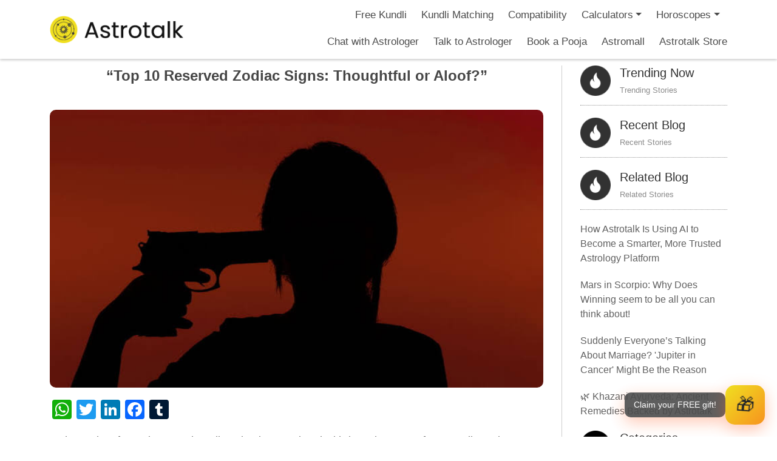

--- FILE ---
content_type: text/html; charset=UTF-8
request_url: https://astrotalk.com/astrology-blog/top-10-reserved-zodiac-signs-thoughtful-or-aloof-insideastro-iavh8-24/
body_size: 31102
content:
<!DOCTYPE html>
<html lang="en-US">
<head>
<meta charset="UTF-8">
 <meta name="p:domain_verify" content="31b7dcc7fbb625c8f60390ca51525b37"/>
 <meta name="facebook-domain-verification" content="nufsycxmzt4ikatvvhrxqak7ctnhkt" />
<title>&quot;Top 10 Reserved Zodiac Signs: Thoughtful or Aloof?&quot;</title>
<meta http-equiv="X-UA-Compatible" content="IE=edge">
<meta name="viewport" content="width=device-width, initial-scale=1">
<link rel="profile" href="http://gmpg.org/xfn/11">
<link rel="icon" type="image/x-icon" href="https://astrotalk.com/favicon.ico">
<link rel="pingback" href="https://astrotalk.com/astrology-blog/xmlrpc.php">
		    <!-- PVC Template -->
    <script type="text/template" id="pvc-stats-view-template">
    <i class="pvc-stats-icon medium" aria-hidden="true"><svg aria-hidden="true" focusable="false" data-prefix="far" data-icon="chart-bar" role="img" xmlns="http://www.w3.org/2000/svg" viewBox="0 0 512 512" class="svg-inline--fa fa-chart-bar fa-w-16 fa-2x"><path fill="currentColor" d="M396.8 352h22.4c6.4 0 12.8-6.4 12.8-12.8V108.8c0-6.4-6.4-12.8-12.8-12.8h-22.4c-6.4 0-12.8 6.4-12.8 12.8v230.4c0 6.4 6.4 12.8 12.8 12.8zm-192 0h22.4c6.4 0 12.8-6.4 12.8-12.8V140.8c0-6.4-6.4-12.8-12.8-12.8h-22.4c-6.4 0-12.8 6.4-12.8 12.8v198.4c0 6.4 6.4 12.8 12.8 12.8zm96 0h22.4c6.4 0 12.8-6.4 12.8-12.8V204.8c0-6.4-6.4-12.8-12.8-12.8h-22.4c-6.4 0-12.8 6.4-12.8 12.8v134.4c0 6.4 6.4 12.8 12.8 12.8zM496 400H48V80c0-8.84-7.16-16-16-16H16C7.16 64 0 71.16 0 80v336c0 17.67 14.33 32 32 32h464c8.84 0 16-7.16 16-16v-16c0-8.84-7.16-16-16-16zm-387.2-48h22.4c6.4 0 12.8-6.4 12.8-12.8v-70.4c0-6.4-6.4-12.8-12.8-12.8h-22.4c-6.4 0-12.8 6.4-12.8 12.8v70.4c0 6.4 6.4 12.8 12.8 12.8z" class=""></path></svg></i>
	 <%= total_view %> 	<% if ( today_view > 0 ) { %>
		<span class="views_today">,  <%= today_view %> </span>
	<% } %>
	</span>
	</script>
		    <meta name='robots' content='index, follow, max-image-preview:large, max-snippet:-1, max-video-preview:-1' />
	<style>img:is([sizes="auto" i], [sizes^="auto," i]) { contain-intrinsic-size: 3000px 1500px }</style>
	
	<!-- This site is optimized with the Yoast SEO plugin v25.2 - https://yoast.com/wordpress/plugins/seo/ -->
	<title>&quot;Top 10 Reserved Zodiac Signs: Thoughtful or Aloof?&quot;</title>
	<meta name="description" content="Dive into the world of astrology and discover the top ten zodiac signs known for their reserved nature. Explore whether their thoughtfulness" />
	<link rel="canonical" href="https://astrotalk.com/astrology-blog/top-10-reserved-zodiac-signs-thoughtful-or-aloof-insideastro-iavh8-24/" />
	<meta property="og:locale" content="en_US" />
	<meta property="og:type" content="article" />
	<meta property="og:title" content="&quot;Top 10 Reserved Zodiac Signs: Thoughtful or Aloof?&quot;" />
	<meta property="og:description" content="Dive into the world of astrology and discover the top ten zodiac signs known for their reserved nature. Explore whether their thoughtfulness" />
	<meta property="og:url" content="https://astrotalk.com/astrology-blog/top-10-reserved-zodiac-signs-thoughtful-or-aloof-insideastro-iavh8-24/" />
	<meta property="og:site_name" content="AstroTalk Blog - Online Astrology Consultation with Astrologer" />
	<meta property="article:publisher" content="https://www.facebook.com/theastrotalk/" />
	<meta property="article:published_time" content="2023-08-24T15:03:40+00:00" />
	<meta property="article:modified_time" content="2023-08-24T15:03:41+00:00" />
	<meta property="og:image" content="https://astrotalk.com/astrology-blog/wp-content/uploads/2020/01/depression-gun.jpg" />
	<meta property="og:image:width" content="738" />
	<meta property="og:image:height" content="416" />
	<meta property="og:image:type" content="image/jpeg" />
	<meta name="author" content="Vidhi Hooda" />
	<meta name="twitter:card" content="summary_large_image" />
	<meta name="twitter:label1" content="Written by" />
	<meta name="twitter:data1" content="Vidhi Hooda" />
	<meta name="twitter:label2" content="Est. reading time" />
	<meta name="twitter:data2" content="3 minutes" />
	<script type="application/ld+json" class="yoast-schema-graph">{"@context":"https://schema.org","@graph":[{"@type":"Article","@id":"https://astrotalk.com/astrology-blog/top-10-reserved-zodiac-signs-thoughtful-or-aloof-insideastro-iavh8-24/#article","isPartOf":{"@id":"https://astrotalk.com/astrology-blog/top-10-reserved-zodiac-signs-thoughtful-or-aloof-insideastro-iavh8-24/"},"author":{"name":"Vidhi Hooda","@id":"https://astrotalk.com/astrology-blog/#/schema/person/9e040b3e2ecca9a2dbcff1193e888d90"},"headline":"&#8220;Top 10 Reserved Zodiac Signs: Thoughtful or Aloof?&#8221;","datePublished":"2023-08-24T15:03:40+00:00","dateModified":"2023-08-24T15:03:41+00:00","mainEntityOfPage":{"@id":"https://astrotalk.com/astrology-blog/top-10-reserved-zodiac-signs-thoughtful-or-aloof-insideastro-iavh8-24/"},"wordCount":538,"commentCount":0,"publisher":{"@id":"https://astrotalk.com/astrology-blog/#organization"},"image":{"@id":"https://astrotalk.com/astrology-blog/top-10-reserved-zodiac-signs-thoughtful-or-aloof-insideastro-iavh8-24/#primaryimage"},"thumbnailUrl":"https://astrotalk.com/astrology-blog/wp-content/uploads/2020/01/depression-gun.jpg","keywords":["&quot;Top 10 Reserved Zodiac Signs: Thoughtful or Aloof?&quot;","depression","reserved","reserved zodiac signs","zodiac signs"],"articleSection":["Astrology information","AstroTalk","English","Zodiac Signs"],"inLanguage":"en-US","potentialAction":[{"@type":"CommentAction","name":"Comment","target":["https://astrotalk.com/astrology-blog/top-10-reserved-zodiac-signs-thoughtful-or-aloof-insideastro-iavh8-24/#respond"]}]},{"@type":"WebPage","@id":"https://astrotalk.com/astrology-blog/top-10-reserved-zodiac-signs-thoughtful-or-aloof-insideastro-iavh8-24/","url":"https://astrotalk.com/astrology-blog/top-10-reserved-zodiac-signs-thoughtful-or-aloof-insideastro-iavh8-24/","name":"\"Top 10 Reserved Zodiac Signs: Thoughtful or Aloof?\"","isPartOf":{"@id":"https://astrotalk.com/astrology-blog/#website"},"primaryImageOfPage":{"@id":"https://astrotalk.com/astrology-blog/top-10-reserved-zodiac-signs-thoughtful-or-aloof-insideastro-iavh8-24/#primaryimage"},"image":{"@id":"https://astrotalk.com/astrology-blog/top-10-reserved-zodiac-signs-thoughtful-or-aloof-insideastro-iavh8-24/#primaryimage"},"thumbnailUrl":"https://astrotalk.com/astrology-blog/wp-content/uploads/2020/01/depression-gun.jpg","datePublished":"2023-08-24T15:03:40+00:00","dateModified":"2023-08-24T15:03:41+00:00","description":"Dive into the world of astrology and discover the top ten zodiac signs known for their reserved nature. Explore whether their thoughtfulness","breadcrumb":{"@id":"https://astrotalk.com/astrology-blog/top-10-reserved-zodiac-signs-thoughtful-or-aloof-insideastro-iavh8-24/#breadcrumb"},"inLanguage":"en-US","potentialAction":[{"@type":"ReadAction","target":["https://astrotalk.com/astrology-blog/top-10-reserved-zodiac-signs-thoughtful-or-aloof-insideastro-iavh8-24/"]}]},{"@type":"ImageObject","inLanguage":"en-US","@id":"https://astrotalk.com/astrology-blog/top-10-reserved-zodiac-signs-thoughtful-or-aloof-insideastro-iavh8-24/#primaryimage","url":"https://astrotalk.com/astrology-blog/wp-content/uploads/2020/01/depression-gun.jpg","contentUrl":"https://astrotalk.com/astrology-blog/wp-content/uploads/2020/01/depression-gun.jpg","width":738,"height":416,"caption":"zodiac"},{"@type":"BreadcrumbList","@id":"https://astrotalk.com/astrology-blog/top-10-reserved-zodiac-signs-thoughtful-or-aloof-insideastro-iavh8-24/#breadcrumb","itemListElement":[{"@type":"ListItem","position":1,"name":"Home","item":"https://astrotalk.com/astrology-blog/"},{"@type":"ListItem","position":2,"name":"&#8220;Top 10 Reserved Zodiac Signs: Thoughtful or Aloof?&#8221;"}]},{"@type":"WebSite","@id":"https://astrotalk.com/astrology-blog/#website","url":"https://astrotalk.com/astrology-blog/","name":"AstroTalk Blog - Online Astrology Consultation with Astrologer","description":"AstroTalk","publisher":{"@id":"https://astrotalk.com/astrology-blog/#organization"},"potentialAction":[{"@type":"SearchAction","target":{"@type":"EntryPoint","urlTemplate":"https://astrotalk.com/astrology-blog/?s={search_term_string}"},"query-input":{"@type":"PropertyValueSpecification","valueRequired":true,"valueName":"search_term_string"}}],"inLanguage":"en-US"},{"@type":"Organization","@id":"https://astrotalk.com/astrology-blog/#organization","name":"AstroTalk","url":"https://astrotalk.com/astrology-blog/","logo":{"@type":"ImageObject","inLanguage":"en-US","@id":"https://astrotalk.com/astrology-blog/#/schema/logo/image/","url":"https://astrotalk.com/astrology-blog/wp-content/uploads/2021/11/logo-1.png","contentUrl":"https://astrotalk.com/astrology-blog/wp-content/uploads/2021/11/logo-1.png","width":154,"height":55,"caption":"AstroTalk"},"image":{"@id":"https://astrotalk.com/astrology-blog/#/schema/logo/image/"},"sameAs":["https://www.facebook.com/theastrotalk/","https://www.instagram.com/astrotalk.in/?hl=en","https://www.linkedin.com/company/astrotalk-online-astrology-predictions/","https://www.youtube.com/channel/UCQ932ReRhqTwILsWKbZ3ugw"]},{"@type":"Person","@id":"https://astrotalk.com/astrology-blog/#/schema/person/9e040b3e2ecca9a2dbcff1193e888d90","name":"Vidhi Hooda","image":{"@type":"ImageObject","inLanguage":"en-US","@id":"https://astrotalk.com/astrology-blog/#/schema/person/image/","url":"https://secure.gravatar.com/avatar/93dfa2677b1350af249eb6e040745e8cbf5a79e91c7cedca7df4d9efe13e86be?s=96&d=mm&r=g","contentUrl":"https://secure.gravatar.com/avatar/93dfa2677b1350af249eb6e040745e8cbf5a79e91c7cedca7df4d9efe13e86be?s=96&d=mm&r=g","caption":"Vidhi Hooda"},"url":"https://astrotalk.com/astrology-blog/author/vidhi-hooda/"}]}</script>
	<!-- / Yoast SEO plugin. -->


<link rel="amphtml" href="https://astrotalk.com/astrology-blog/top-10-reserved-zodiac-signs-thoughtful-or-aloof-insideastro-iavh8-24/amp/" /><meta name="generator" content="AMP for WP 1.1.5"/><link rel='dns-prefetch' href='//static.addtoany.com' />
<link rel='dns-prefetch' href='//cdn.ampproject.org' />
<link rel='dns-prefetch' href='//js.makestories.io' />
<link rel='dns-prefetch' href='//fonts.googleapis.com' />
<link rel="alternate" type="application/rss+xml" title="AstroTalk Blog - Online Astrology Consultation with Astrologer &raquo; Feed" href="https://astrotalk.com/astrology-blog/feed/" />
<link rel="alternate" type="application/rss+xml" title="AstroTalk Blog - Online Astrology Consultation with Astrologer &raquo; Comments Feed" href="https://astrotalk.com/astrology-blog/comments/feed/" />
<link rel="alternate" type="application/rss+xml" title="AstroTalk Blog - Online Astrology Consultation with Astrologer &raquo; &#8220;Top 10 Reserved Zodiac Signs: Thoughtful or Aloof?&#8221; Comments Feed" href="https://astrotalk.com/astrology-blog/top-10-reserved-zodiac-signs-thoughtful-or-aloof-insideastro-iavh8-24/feed/" />
<script type="text/javascript">
/* <![CDATA[ */
window._wpemojiSettings = {"baseUrl":"https:\/\/s.w.org\/images\/core\/emoji\/16.0.1\/72x72\/","ext":".png","svgUrl":"https:\/\/s.w.org\/images\/core\/emoji\/16.0.1\/svg\/","svgExt":".svg","source":{"concatemoji":"https:\/\/astrotalk.com\/astrology-blog\/wp-includes\/js\/wp-emoji-release.min.js?ver=6.8.3"}};
/*! This file is auto-generated */
!function(s,n){var o,i,e;function c(e){try{var t={supportTests:e,timestamp:(new Date).valueOf()};sessionStorage.setItem(o,JSON.stringify(t))}catch(e){}}function p(e,t,n){e.clearRect(0,0,e.canvas.width,e.canvas.height),e.fillText(t,0,0);var t=new Uint32Array(e.getImageData(0,0,e.canvas.width,e.canvas.height).data),a=(e.clearRect(0,0,e.canvas.width,e.canvas.height),e.fillText(n,0,0),new Uint32Array(e.getImageData(0,0,e.canvas.width,e.canvas.height).data));return t.every(function(e,t){return e===a[t]})}function u(e,t){e.clearRect(0,0,e.canvas.width,e.canvas.height),e.fillText(t,0,0);for(var n=e.getImageData(16,16,1,1),a=0;a<n.data.length;a++)if(0!==n.data[a])return!1;return!0}function f(e,t,n,a){switch(t){case"flag":return n(e,"\ud83c\udff3\ufe0f\u200d\u26a7\ufe0f","\ud83c\udff3\ufe0f\u200b\u26a7\ufe0f")?!1:!n(e,"\ud83c\udde8\ud83c\uddf6","\ud83c\udde8\u200b\ud83c\uddf6")&&!n(e,"\ud83c\udff4\udb40\udc67\udb40\udc62\udb40\udc65\udb40\udc6e\udb40\udc67\udb40\udc7f","\ud83c\udff4\u200b\udb40\udc67\u200b\udb40\udc62\u200b\udb40\udc65\u200b\udb40\udc6e\u200b\udb40\udc67\u200b\udb40\udc7f");case"emoji":return!a(e,"\ud83e\udedf")}return!1}function g(e,t,n,a){var r="undefined"!=typeof WorkerGlobalScope&&self instanceof WorkerGlobalScope?new OffscreenCanvas(300,150):s.createElement("canvas"),o=r.getContext("2d",{willReadFrequently:!0}),i=(o.textBaseline="top",o.font="600 32px Arial",{});return e.forEach(function(e){i[e]=t(o,e,n,a)}),i}function t(e){var t=s.createElement("script");t.src=e,t.defer=!0,s.head.appendChild(t)}"undefined"!=typeof Promise&&(o="wpEmojiSettingsSupports",i=["flag","emoji"],n.supports={everything:!0,everythingExceptFlag:!0},e=new Promise(function(e){s.addEventListener("DOMContentLoaded",e,{once:!0})}),new Promise(function(t){var n=function(){try{var e=JSON.parse(sessionStorage.getItem(o));if("object"==typeof e&&"number"==typeof e.timestamp&&(new Date).valueOf()<e.timestamp+604800&&"object"==typeof e.supportTests)return e.supportTests}catch(e){}return null}();if(!n){if("undefined"!=typeof Worker&&"undefined"!=typeof OffscreenCanvas&&"undefined"!=typeof URL&&URL.createObjectURL&&"undefined"!=typeof Blob)try{var e="postMessage("+g.toString()+"("+[JSON.stringify(i),f.toString(),p.toString(),u.toString()].join(",")+"));",a=new Blob([e],{type:"text/javascript"}),r=new Worker(URL.createObjectURL(a),{name:"wpTestEmojiSupports"});return void(r.onmessage=function(e){c(n=e.data),r.terminate(),t(n)})}catch(e){}c(n=g(i,f,p,u))}t(n)}).then(function(e){for(var t in e)n.supports[t]=e[t],n.supports.everything=n.supports.everything&&n.supports[t],"flag"!==t&&(n.supports.everythingExceptFlag=n.supports.everythingExceptFlag&&n.supports[t]);n.supports.everythingExceptFlag=n.supports.everythingExceptFlag&&!n.supports.flag,n.DOMReady=!1,n.readyCallback=function(){n.DOMReady=!0}}).then(function(){return e}).then(function(){var e;n.supports.everything||(n.readyCallback(),(e=n.source||{}).concatemoji?t(e.concatemoji):e.wpemoji&&e.twemoji&&(t(e.twemoji),t(e.wpemoji)))}))}((window,document),window._wpemojiSettings);
/* ]]> */
</script>
<style id='wp-emoji-styles-inline-css' type='text/css'>

	img.wp-smiley, img.emoji {
		display: inline !important;
		border: none !important;
		box-shadow: none !important;
		height: 1em !important;
		width: 1em !important;
		margin: 0 0.07em !important;
		vertical-align: -0.1em !important;
		background: none !important;
		padding: 0 !important;
	}
</style>
<link rel='stylesheet' id='wp-block-library-css' href='https://astrotalk.com/astrology-blog/wp-includes/css/dist/block-library/style.min.css?ver=6.8.3' type='text/css' media='all' />
<style id='classic-theme-styles-inline-css' type='text/css'>
/*! This file is auto-generated */
.wp-block-button__link{color:#fff;background-color:#32373c;border-radius:9999px;box-shadow:none;text-decoration:none;padding:calc(.667em + 2px) calc(1.333em + 2px);font-size:1.125em}.wp-block-file__button{background:#32373c;color:#fff;text-decoration:none}
</style>
<link rel='stylesheet' id='banner-list-block-css' href='https://astrotalk.com/astrology-blog/wp-content/plugins/custom-banners/blocks/banner-list/style.css?ver=1693680149' type='text/css' media='all' />
<link rel='stylesheet' id='rotating-banner-block-css' href='https://astrotalk.com/astrology-blog/wp-content/plugins/custom-banners/blocks/rotating-banner/style.css?ver=1700045256' type='text/css' media='all' />
<link rel='stylesheet' id='single-banner-block-css' href='https://astrotalk.com/astrology-blog/wp-content/plugins/custom-banners/blocks/single-banner/style.css?ver=1700045256' type='text/css' media='all' />
<style id='global-styles-inline-css' type='text/css'>
:root{--wp--preset--aspect-ratio--square: 1;--wp--preset--aspect-ratio--4-3: 4/3;--wp--preset--aspect-ratio--3-4: 3/4;--wp--preset--aspect-ratio--3-2: 3/2;--wp--preset--aspect-ratio--2-3: 2/3;--wp--preset--aspect-ratio--16-9: 16/9;--wp--preset--aspect-ratio--9-16: 9/16;--wp--preset--color--black: #000000;--wp--preset--color--cyan-bluish-gray: #abb8c3;--wp--preset--color--white: #ffffff;--wp--preset--color--pale-pink: #f78da7;--wp--preset--color--vivid-red: #cf2e2e;--wp--preset--color--luminous-vivid-orange: #ff6900;--wp--preset--color--luminous-vivid-amber: #fcb900;--wp--preset--color--light-green-cyan: #7bdcb5;--wp--preset--color--vivid-green-cyan: #00d084;--wp--preset--color--pale-cyan-blue: #8ed1fc;--wp--preset--color--vivid-cyan-blue: #0693e3;--wp--preset--color--vivid-purple: #9b51e0;--wp--preset--gradient--vivid-cyan-blue-to-vivid-purple: linear-gradient(135deg,rgba(6,147,227,1) 0%,rgb(155,81,224) 100%);--wp--preset--gradient--light-green-cyan-to-vivid-green-cyan: linear-gradient(135deg,rgb(122,220,180) 0%,rgb(0,208,130) 100%);--wp--preset--gradient--luminous-vivid-amber-to-luminous-vivid-orange: linear-gradient(135deg,rgba(252,185,0,1) 0%,rgba(255,105,0,1) 100%);--wp--preset--gradient--luminous-vivid-orange-to-vivid-red: linear-gradient(135deg,rgba(255,105,0,1) 0%,rgb(207,46,46) 100%);--wp--preset--gradient--very-light-gray-to-cyan-bluish-gray: linear-gradient(135deg,rgb(238,238,238) 0%,rgb(169,184,195) 100%);--wp--preset--gradient--cool-to-warm-spectrum: linear-gradient(135deg,rgb(74,234,220) 0%,rgb(151,120,209) 20%,rgb(207,42,186) 40%,rgb(238,44,130) 60%,rgb(251,105,98) 80%,rgb(254,248,76) 100%);--wp--preset--gradient--blush-light-purple: linear-gradient(135deg,rgb(255,206,236) 0%,rgb(152,150,240) 100%);--wp--preset--gradient--blush-bordeaux: linear-gradient(135deg,rgb(254,205,165) 0%,rgb(254,45,45) 50%,rgb(107,0,62) 100%);--wp--preset--gradient--luminous-dusk: linear-gradient(135deg,rgb(255,203,112) 0%,rgb(199,81,192) 50%,rgb(65,88,208) 100%);--wp--preset--gradient--pale-ocean: linear-gradient(135deg,rgb(255,245,203) 0%,rgb(182,227,212) 50%,rgb(51,167,181) 100%);--wp--preset--gradient--electric-grass: linear-gradient(135deg,rgb(202,248,128) 0%,rgb(113,206,126) 100%);--wp--preset--gradient--midnight: linear-gradient(135deg,rgb(2,3,129) 0%,rgb(40,116,252) 100%);--wp--preset--font-size--small: 13px;--wp--preset--font-size--medium: 20px;--wp--preset--font-size--large: 36px;--wp--preset--font-size--x-large: 42px;--wp--preset--spacing--20: 0.44rem;--wp--preset--spacing--30: 0.67rem;--wp--preset--spacing--40: 1rem;--wp--preset--spacing--50: 1.5rem;--wp--preset--spacing--60: 2.25rem;--wp--preset--spacing--70: 3.38rem;--wp--preset--spacing--80: 5.06rem;--wp--preset--shadow--natural: 6px 6px 9px rgba(0, 0, 0, 0.2);--wp--preset--shadow--deep: 12px 12px 50px rgba(0, 0, 0, 0.4);--wp--preset--shadow--sharp: 6px 6px 0px rgba(0, 0, 0, 0.2);--wp--preset--shadow--outlined: 6px 6px 0px -3px rgba(255, 255, 255, 1), 6px 6px rgba(0, 0, 0, 1);--wp--preset--shadow--crisp: 6px 6px 0px rgba(0, 0, 0, 1);}:where(.is-layout-flex){gap: 0.5em;}:where(.is-layout-grid){gap: 0.5em;}body .is-layout-flex{display: flex;}.is-layout-flex{flex-wrap: wrap;align-items: center;}.is-layout-flex > :is(*, div){margin: 0;}body .is-layout-grid{display: grid;}.is-layout-grid > :is(*, div){margin: 0;}:where(.wp-block-columns.is-layout-flex){gap: 2em;}:where(.wp-block-columns.is-layout-grid){gap: 2em;}:where(.wp-block-post-template.is-layout-flex){gap: 1.25em;}:where(.wp-block-post-template.is-layout-grid){gap: 1.25em;}.has-black-color{color: var(--wp--preset--color--black) !important;}.has-cyan-bluish-gray-color{color: var(--wp--preset--color--cyan-bluish-gray) !important;}.has-white-color{color: var(--wp--preset--color--white) !important;}.has-pale-pink-color{color: var(--wp--preset--color--pale-pink) !important;}.has-vivid-red-color{color: var(--wp--preset--color--vivid-red) !important;}.has-luminous-vivid-orange-color{color: var(--wp--preset--color--luminous-vivid-orange) !important;}.has-luminous-vivid-amber-color{color: var(--wp--preset--color--luminous-vivid-amber) !important;}.has-light-green-cyan-color{color: var(--wp--preset--color--light-green-cyan) !important;}.has-vivid-green-cyan-color{color: var(--wp--preset--color--vivid-green-cyan) !important;}.has-pale-cyan-blue-color{color: var(--wp--preset--color--pale-cyan-blue) !important;}.has-vivid-cyan-blue-color{color: var(--wp--preset--color--vivid-cyan-blue) !important;}.has-vivid-purple-color{color: var(--wp--preset--color--vivid-purple) !important;}.has-black-background-color{background-color: var(--wp--preset--color--black) !important;}.has-cyan-bluish-gray-background-color{background-color: var(--wp--preset--color--cyan-bluish-gray) !important;}.has-white-background-color{background-color: var(--wp--preset--color--white) !important;}.has-pale-pink-background-color{background-color: var(--wp--preset--color--pale-pink) !important;}.has-vivid-red-background-color{background-color: var(--wp--preset--color--vivid-red) !important;}.has-luminous-vivid-orange-background-color{background-color: var(--wp--preset--color--luminous-vivid-orange) !important;}.has-luminous-vivid-amber-background-color{background-color: var(--wp--preset--color--luminous-vivid-amber) !important;}.has-light-green-cyan-background-color{background-color: var(--wp--preset--color--light-green-cyan) !important;}.has-vivid-green-cyan-background-color{background-color: var(--wp--preset--color--vivid-green-cyan) !important;}.has-pale-cyan-blue-background-color{background-color: var(--wp--preset--color--pale-cyan-blue) !important;}.has-vivid-cyan-blue-background-color{background-color: var(--wp--preset--color--vivid-cyan-blue) !important;}.has-vivid-purple-background-color{background-color: var(--wp--preset--color--vivid-purple) !important;}.has-black-border-color{border-color: var(--wp--preset--color--black) !important;}.has-cyan-bluish-gray-border-color{border-color: var(--wp--preset--color--cyan-bluish-gray) !important;}.has-white-border-color{border-color: var(--wp--preset--color--white) !important;}.has-pale-pink-border-color{border-color: var(--wp--preset--color--pale-pink) !important;}.has-vivid-red-border-color{border-color: var(--wp--preset--color--vivid-red) !important;}.has-luminous-vivid-orange-border-color{border-color: var(--wp--preset--color--luminous-vivid-orange) !important;}.has-luminous-vivid-amber-border-color{border-color: var(--wp--preset--color--luminous-vivid-amber) !important;}.has-light-green-cyan-border-color{border-color: var(--wp--preset--color--light-green-cyan) !important;}.has-vivid-green-cyan-border-color{border-color: var(--wp--preset--color--vivid-green-cyan) !important;}.has-pale-cyan-blue-border-color{border-color: var(--wp--preset--color--pale-cyan-blue) !important;}.has-vivid-cyan-blue-border-color{border-color: var(--wp--preset--color--vivid-cyan-blue) !important;}.has-vivid-purple-border-color{border-color: var(--wp--preset--color--vivid-purple) !important;}.has-vivid-cyan-blue-to-vivid-purple-gradient-background{background: var(--wp--preset--gradient--vivid-cyan-blue-to-vivid-purple) !important;}.has-light-green-cyan-to-vivid-green-cyan-gradient-background{background: var(--wp--preset--gradient--light-green-cyan-to-vivid-green-cyan) !important;}.has-luminous-vivid-amber-to-luminous-vivid-orange-gradient-background{background: var(--wp--preset--gradient--luminous-vivid-amber-to-luminous-vivid-orange) !important;}.has-luminous-vivid-orange-to-vivid-red-gradient-background{background: var(--wp--preset--gradient--luminous-vivid-orange-to-vivid-red) !important;}.has-very-light-gray-to-cyan-bluish-gray-gradient-background{background: var(--wp--preset--gradient--very-light-gray-to-cyan-bluish-gray) !important;}.has-cool-to-warm-spectrum-gradient-background{background: var(--wp--preset--gradient--cool-to-warm-spectrum) !important;}.has-blush-light-purple-gradient-background{background: var(--wp--preset--gradient--blush-light-purple) !important;}.has-blush-bordeaux-gradient-background{background: var(--wp--preset--gradient--blush-bordeaux) !important;}.has-luminous-dusk-gradient-background{background: var(--wp--preset--gradient--luminous-dusk) !important;}.has-pale-ocean-gradient-background{background: var(--wp--preset--gradient--pale-ocean) !important;}.has-electric-grass-gradient-background{background: var(--wp--preset--gradient--electric-grass) !important;}.has-midnight-gradient-background{background: var(--wp--preset--gradient--midnight) !important;}.has-small-font-size{font-size: var(--wp--preset--font-size--small) !important;}.has-medium-font-size{font-size: var(--wp--preset--font-size--medium) !important;}.has-large-font-size{font-size: var(--wp--preset--font-size--large) !important;}.has-x-large-font-size{font-size: var(--wp--preset--font-size--x-large) !important;}
:where(.wp-block-post-template.is-layout-flex){gap: 1.25em;}:where(.wp-block-post-template.is-layout-grid){gap: 1.25em;}
:where(.wp-block-columns.is-layout-flex){gap: 2em;}:where(.wp-block-columns.is-layout-grid){gap: 2em;}
:root :where(.wp-block-pullquote){font-size: 1.5em;line-height: 1.6;}
</style>
<link rel='stylesheet' id='wp-banners-css-css' href='https://astrotalk.com/astrology-blog/wp-content/plugins/custom-banners/assets/css/wp-banners.css?ver=6.8.3' type='text/css' media='all' />
<link rel='stylesheet' id='style-main-css' href='https://astrotalk.com/astrology-blog/wp-content/plugins/makestories-helper/assets/css/ms-style.css?ver=6.8.3' type='text/css' media='all' />
<link rel='stylesheet' id='slick-theme-css-css' href='https://astrotalk.com/astrology-blog/wp-content/plugins/makestories-helper/vendor/slick/slick-theme.css?ver=6.8.3' type='text/css' media='all' />
<link rel='stylesheet' id='slick-css-css' href='https://astrotalk.com/astrology-blog/wp-content/plugins/makestories-helper/vendor/slick/slick.css?ver=6.8.3' type='text/css' media='all' />
<link rel='stylesheet' id='amp-story-player-css' href='https://cdn.ampproject.org/amp-story-player-v0.css?ver=6.8.3' type='text/css' media='all' />
<link rel='stylesheet' id='a3-pvc-style-css' href='https://astrotalk.com/astrology-blog/wp-content/plugins/page-views-count/assets/css/style.min.css?ver=2.8.7' type='text/css' media='all' />
<link rel='stylesheet' id='ez-toc-css' href='https://astrotalk.com/astrology-blog/wp-content/plugins/easy-table-of-contents/assets/css/screen.min.css?ver=2.0.74' type='text/css' media='all' />
<style id='ez-toc-inline-css' type='text/css'>
div#ez-toc-container .ez-toc-title {font-size: 120%;}div#ez-toc-container .ez-toc-title {font-weight: 500;}div#ez-toc-container ul li , div#ez-toc-container ul li a {font-size: 95%;}div#ez-toc-container ul li , div#ez-toc-container ul li a {font-weight: 500;}div#ez-toc-container nav ul ul li {font-size: 90%;}
.ez-toc-container-direction {direction: ltr;}.ez-toc-counter ul {direction: ltr;counter-reset: item ;}.ez-toc-counter nav ul li a::before {content: counter(item, circle) '  ';margin-right: .2em; counter-increment: item;flex-grow: 0;flex-shrink: 0;float: left; }.ez-toc-widget-direction {direction: ltr;}.ez-toc-widget-container ul {direction: ltr;counter-reset: item ;}.ez-toc-widget-container nav ul li a::before {content: counter(item, circle) '  ';margin-right: .2em; counter-increment: item;flex-grow: 0;flex-shrink: 0;float: left; }
</style>
<link rel='stylesheet' id='google-font-css' href='https://fonts.googleapis.com/css?family=Josefin+Sans%3A300%2C300i%2C400%2C400i%2C600%2C600i%2C700%2C700i&#038;ver=6.8.3' type='text/css' media='all' />
<link rel='stylesheet' id='astrology-style-css' href='https://astrotalk.com/astrology-blog/wp-content/themes/astrology/style.css?ver=6.8.3' type='text/css' media='all' />
<link rel='stylesheet' id='tablepress-default-css' href='https://astrotalk.com/astrology-blog/wp-content/plugins/tablepress/css/build/default.css?ver=3.1.2' type='text/css' media='all' />
<link rel='stylesheet' id='a3pvc-css' href='//astrotalk.com/astrology-blog/wp-content/uploads/sass/pvc.min.css?ver=1747661817' type='text/css' media='all' />
<link rel='stylesheet' id='addtoany-css' href='https://astrotalk.com/astrology-blog/wp-content/plugins/add-to-any/addtoany.min.css?ver=1.16' type='text/css' media='all' />
<style id='addtoany-inline-css' type='text/css'>
@media screen and (max-width:980px){
.a2a_floating_style.a2a_vertical_style{display:none;}
}
@media screen and (min-width:981px){
.a2a_floating_style.a2a_default_style{display:none;}
}
</style>
<script type="text/javascript" id="addtoany-core-js-before">
/* <![CDATA[ */
window.a2a_config=window.a2a_config||{};a2a_config.callbacks=[];a2a_config.overlays=[];a2a_config.templates={};
a2a_config.callbacks.push({ready: function(){var d=document;function a(){var c,e=d.createElement("div");e.innerHTML="<div class=\"a2a_kit a2a_kit_size_32 a2a_floating_style a2a_vertical_style\" style=\"margin-left:-64px;top:100px;background-color:transparent;\"><a class=\"a2a_button_whatsapp\"><\/a><a class=\"a2a_button_twitter\"><\/a><a class=\"a2a_button_linkedin\"><\/a><a class=\"a2a_button_facebook\"><\/a><a class=\"a2a_button_tumblr\"><\/a><\/div><div class=\"a2a_kit a2a_kit_size_32 a2a_floating_style a2a_default_style\" style=\"bottom:0px;left:50%;transform:translateX(-50%);background-color:transparent;\"><a class=\"a2a_button_whatsapp\"><\/a><a class=\"a2a_button_twitter\"><\/a><a class=\"a2a_button_linkedin\"><\/a><a class=\"a2a_button_facebook\"><\/a><a class=\"a2a_button_tumblr\"><\/a><\/div>";c=d.querySelector("main, [role=\"main\"], article, .status-publish");if(c)c.appendChild(e.firstChild);a2a.init("page");}if("loading"!==d.readyState)a();else d.addEventListener("DOMContentLoaded",a,false);}});
/* ]]> */
</script>
<script type="text/javascript" defer src="https://static.addtoany.com/menu/page.js" id="addtoany-core-js"></script>
<script type="text/javascript" src="https://astrotalk.com/astrology-blog/wp-includes/js/jquery/jquery.min.js?ver=3.7.1" id="jquery-core-js"></script>
<script type="text/javascript" src="https://astrotalk.com/astrology-blog/wp-includes/js/jquery/jquery-migrate.min.js?ver=3.4.1" id="jquery-migrate-js"></script>
<script type="text/javascript" defer src="https://astrotalk.com/astrology-blog/wp-content/plugins/add-to-any/addtoany.min.js?ver=1.1" id="addtoany-jquery-js"></script>
<script type="text/javascript" src="https://cdn.ampproject.org/amp-story-player-v0.js?ver=6.8.3" id="amp-story-player-js"></script>
<script type="text/javascript" src="https://astrotalk.com/astrology-blog/wp-includes/js/underscore.min.js?ver=1.13.7" id="underscore-js"></script>
<script type="text/javascript" src="https://astrotalk.com/astrology-blog/wp-includes/js/backbone.min.js?ver=1.6.0" id="backbone-js"></script>
<script type="text/javascript" id="a3-pvc-backbone-js-extra">
/* <![CDATA[ */
var pvc_vars = {"rest_api_url":"https:\/\/astrotalk.com\/astrology-blog\/wp-json\/pvc\/v1","ajax_url":"https:\/\/astrotalk.com\/astrology-blog\/wp-admin\/admin-ajax.php","security":"94c7b4e6ba","ajax_load_type":"rest_api"};
/* ]]> */
</script>
<script type="text/javascript" src="https://astrotalk.com/astrology-blog/wp-content/plugins/page-views-count/assets/js/pvc.backbone.min.js?ver=2.8.7" id="a3-pvc-backbone-js"></script>
<link rel="https://api.w.org/" href="https://astrotalk.com/astrology-blog/wp-json/" /><link rel="alternate" title="JSON" type="application/json" href="https://astrotalk.com/astrology-blog/wp-json/wp/v2/posts/165455" /><link rel="EditURI" type="application/rsd+xml" title="RSD" href="https://astrotalk.com/astrology-blog/xmlrpc.php?rsd" />
<meta name="generator" content="WordPress 6.8.3" />
<link rel='shortlink' href='https://astrotalk.com/astrology-blog/?p=165455' />
<link rel="alternate" title="oEmbed (JSON)" type="application/json+oembed" href="https://astrotalk.com/astrology-blog/wp-json/oembed/1.0/embed?url=https%3A%2F%2Fastrotalk.com%2Fastrology-blog%2Ftop-10-reserved-zodiac-signs-thoughtful-or-aloof-insideastro-iavh8-24%2F" />
<link rel="alternate" title="oEmbed (XML)" type="text/xml+oembed" href="https://astrotalk.com/astrology-blog/wp-json/oembed/1.0/embed?url=https%3A%2F%2Fastrotalk.com%2Fastrology-blog%2Ftop-10-reserved-zodiac-signs-thoughtful-or-aloof-insideastro-iavh8-24%2F&#038;format=xml" />
<style type="text/css" media="screen"></style>	<style type="text/css">
		/* Primary Color*/
		.blog-sidebar h2{ color: #d1b330; }
		.logo a{ color: #d1b330;	}
		.menu-global{ border-top: 3px solid #d1b330; }
		.footer-socail-icon span:hover,.reply a.comment-reply-link:hover { background: #d1b330; }
		.postBtn,.footer-social-icon span:hover{ background : #d1b330; }
		.comment-info a{ color : #d1b330;	}
		.blog-sidebar .widget ul li a:hover,.blog-content-left a{ color : #d1b330; }
		.footer-copyrights a:hover, .footer-copyrights a:focus{	color : #d1b330; }
		.bloginner-content-part ul li a:hover{ color : #d1b330; }
		.footer-menu ul li a:hover{	color : #d1b330; }
		.meta-nav-next:hover, .meta-nav-prev:hover{	background : #d1b330; }
		.bar:before, .bar:after{ background : #d1b330; }
		textarea:focus ~ label{	color : #d1b330; }
		input:focus ~ label, input:valid ~ label{ color : #d1b330; }
		.footer-menu ul li:before{ border-top: 3px solid #d1b330; }
		.footer-menu ul li:after{  border-bottom: 3px solid #d1b330; }
		.blog-content-left h2:hover{ color : #d1b330; }
		.blog-content-left a:hover,#breadcrumbs .separator{ color : #d1b330; }
		.page-numbers.current, a.page-numbers:hover,.astrology-search-form .search-submit,
		.leave-reply-form p.form-submit:hover, .leave-reply-form p.form-submit:focus, .leave-reply-form p.form-submit:active,button.search-submit,button, html input[type=button]:hover, input[type=reset]:hover, input[type=submit]:hover{ background : #d1b330; }
        input:focus,textarea:focus,#top-menu ul.offside.open,#top-menu ul.offside{border-bottom-color: #d1b330; }
		#top-menu > ul > li:hover > a, #top-menu ul li.active a{border-top-color : #d1b330;}
		#blog-innerpage-content .bloginner-content-part blockquote{ border-left : 5px solid #d1b330; }
		.search-form .screen-reader-text{ color : #d1b330; }
		.blog-sidebar .search-submit{ background : #d1b330; border: 1px solid #d1b330; }
		.blog-sidebar input:focus {	border: 1px solid #d1b330; }
		a:focus, a:hover{ color: #d1b330; }
		.blog-sidebar #today{ background : #d1b330;}
		/* Secondary Color*/
	   .blog-content-left:hover .blog-img a:after {
    		box-shadow: inset -20px 0 0px -6px #4d4d4d, inset 20px 0 0px -6px #4d4d4d, inset 0 -15px 0px -6px #4d4d4d;
		}
        #top-menu .submenu-button::after, #top-menu .submenu-button::before,button, html input[type=button], input[type=reset], input[type=submit],.footer-social-icon span{Background-color: #4d4d4d;}
        #top-menu > ul > li.has-sub > a::after{border-bottom-color: #4d4d4d;border-right-color: #4d4d4d; }
        .blog-sidebar th,.widget select,.blog-content-left ul li a,.blog-content-left ul li,.blog-sidebar .widget ul li a,.meta-nav-prev, .meta-nav-next,input, textarea,#top-menu > ul > li > a,.bloginner-content-part .title-data h2,.bloginner-content-part .title-data h2,.footer-copyrights p, a,.blog-content-left h2,.footer-menu ul li a,body,.bloginner-content-part .title-data ul li,.bloginner-content-part ul li a{color: #4d4d4d;}
		@media screen and (min-width: 1025px){
			#top-menu ul ul li a {background: #d1b330;}
		}
		@media screen and (max-width: 1024px) {
			#top-menu ul li a, #top-menu ul ul li a {
				color: #4d4d4d;
			}
		}
	</style>
<!-- Bootstrap CSS remove integrity on prod-->
      <!-- <link href="https://cdn.jsdelivr.net/npm/bootstrap@5.0.0-beta2/dist/css/bootstrap.min.css" rel="stylesheet" integrity="sha384-BmbxuPwQa2lc/FVzBcNJ7UAyJxM6wuqIj61tLrc4wSX0szH/Ev+nYRRuWlolflfl" crossorigin="anonymous">
      <script src="https://cdn.jsdelivr.net/npm/bootstrap@5.0.0-beta2/dist/js/bootstrap.bundle.min.js" integrity="sha384-b5kHyXgcpbZJO/tY9Ul7kGkf1S0CWuKcCD38l8YkeH8z8QjE0GmW1gYU5S9FOnJ0" crossorigin="anonymous"></script>
      <link rel="stylesheet" href="https://pro.fontawesome.com/releases/v5.10.0/css/all.css"
         integrity="sha384-AYmEC3Yw5cVb3ZcuHtOA93w35dYTsvhLPVnYs9eStHfGJvOvKxVfELGroGkvsg+p" crossorigin="anonymous"/> -->

   <link href="https://cdn.jsdelivr.net/npm/bootstrap@5.0.0-beta2/dist/css/bootstrap.min.css" rel="stylesheet" integrity="" crossorigin="anonymous">
      <script src="https://cdn.jsdelivr.net/npm/bootstrap@5.0.0-beta2/dist/js/bootstrap.bundle.min.js" integrity="" crossorigin="anonymous"></script>
     <!-- Font Awesome --> 
      <link rel="stylesheet" href="https://pro.fontawesome.com/releases/v5.10.0/css/all.css"
         integrity="" crossorigin="anonymous"/>

 <link rel="stylesheet" href="https://astrotalk.com/astrology-blog/wp-content/themes/astrology/css/home.min.css">
  <link rel="stylesheet" href="https://astrotalk.com/astrology-blog/wp-content/themes/astrology/css/header.min.css">
  <link rel="stylesheet" href="https://astrotalk.com/astrology-blog/wp-content/themes/astrology/css/blog.min.css">


<!-- Google Tag Manager -->
  <script>(function(w,d,s,l,i){w[l]=w[l]||[];w[l].push({'gtm.start':
      new Date().getTime(),event:'gtm.js'});var f=d.getElementsByTagName(s)[0],
    j=d.createElement(s),dl=l!='dataLayer'?'&l='+l:'';j.defer=true;j.async=true;j.src=
    'https://www.googletagmanager.com/gtm.js?id='+i+dl;f.parentNode.insertBefore(j,f);
  })(window,document,'script','dataLayer','GTM-K2KZKN6');</script>
  <!-- End Google Tag Manager -->
<!-- Google Tag Manager (noscript) -->
  <noscript><iframe src="https://www.googletagmanager.com/ns.html?id=GTM-K2KZKN6" height="0" width="0" style="display:none;visibility:hidden"></iframe></noscript>
<!-- End Google Tag Manager (noscript) -->

<style type="text/css">
  /*New header css*/

 /* @media screen and (min-width: 1400px)
    .container { padding: 0 100px; }*/

.head_section_normal { box-shadow: 0 2px 4px #ccc; }
.head_section { position: fixed;width: 100%;z-index: 999;background: #fff;top: 0;box-shadow: 0 2px 4px #ccc;}
/*.nav_head { padding: 9px 0;height: 82px; }*/
.navLinks .nav-link {font-weight: 500!important;cursor: pointer;line-height: 1.1;}
.buttons a {color: #4c4c4c;text-decoration: none;text-transform: none;font-size: 15px;cursor: pointer;white-space: nowrap;}
.custom_brand .logo_img { width: 220px;height: 45px;}
.custom_brand .logo_img img { width: 100%;display: block;height: auto;}

 @media screen and (max-width: 1200px) {
    .container { padding: 0 0px; }
    .navLinks .nav-link { margin-right: 0;padding: 0.5rem;font-size: 12px;margin-left: 5px;}
    .chooseLang { margin-left: 10px;}
    .userProfile .user_profile_btn { margin-left: 10px;}
    .custom_brand .logo_img { width: 180px;height: auto;}
    .navbar-light .custom_nav .nav-link { font-size: 12px;margin-left: 5px;}
}
 @media screen and (max-width: 600px) {
    .container { padding: 0 12px; }
}
</style>
</head>

<body >

  <!-- Facebook Pixel Code -->
  <script>
    !function(f,b,e,v,n,t,s)
    {if(f.fbq)return;n=f.fbq=function(){n.callMethod?
      n.callMethod.apply(n,arguments):n.queue.push(arguments)};
      if(!f._fbq)f._fbq=n;n.push=n;n.loaded=!0;n.version='2.0';
      n.queue=[];t=b.createElement(e);
      t.async=true;
      t.defer=false;
      t.src=v;s=b.getElementsByTagName(e)[0];
      s.parentNode.insertBefore(t,s)}(window, document,'script',
      'https://connect.facebook.net/en_US/fbevents.js');
    fbq('init', '473475793156264');
    fbq('track', 'PageView');
  </script>


<style>
.nav_head {
  padding: 10px 0;
}

.flex_use_with_justify {
  display: flex;
  justify-content: flex-end;
  align-items: center;
}

.navLinks .nav-link {
  cursor: pointer;
  margin-left: 0;
  color: #4c4c4c;
  text-decoration: none;
  font-size: 17px;
  white-space: nowrap;
  padding: 6px 12px;
}

.navLinks .nav-link:hover {
  color: #ac9e02;
  -webkit-transition: all ease-in-out 0.3s;
  transition: all ease-in-out 0.3s;
  text-shadow: 0.3px 0 #ac9e02;
}

.userProfile {
  cursor: pointer;
}

.user-profile-dropdown{
  margin-left: 20px;
}

.display_set_dropdwn {
  display: none;
  position: absolute;
  z-index: 999;
  right: 0;
}

.userProfile:hover .display_set_dropdwn {
  display: block;
}

.userProfile .user_profile_dropdown {
  border-bottom: 8px solid rgb(241 225 42);
  inset: unset;
  top: 8px;
  left: 0;
  box-shadow: 0 0 10px 0 #ccc;
  text-align: left;
  display: block;
  margin-top: 0;
  position: unset;
  min-width: 230px;
max-height: 400px;
    overflow: auto;
  z-index: 2;
  padding: 0;
  border-radius: 5px 5px 15px 15px;
  background-color: #fff;
}

.userProfile .user_profile_dropdown li a {
  color: #4c4c4c;
  font-size: 17px;
  padding: 6px 15px;
  transition: ease-in-out 0.3s;
}

.userProfile .user_profile_dropdown li a:hover,
.userProfile .user_profile_dropdown li a:focus {
  background-color: #F0DF20;
}

.customer_support_icon {
  width: 25px;
  margin-left: 20px;
  margin-right: 20px;
}

.customer_support_icon a {
  display: block;
}

.customer_support_icon img {
  width: 100%;
  display: block;
  object-fit: cover;
  object-position: center;
}

.chooseLang {
  text-transform: capitalize;
  color: #fff;
  display: block;
  margin: 0 20px;
}

.langLabel {
  font-size: 9px;
  color: #000;
  z-index: 9999;
  position: relative;
  display: none;
}

.langDropdown {
  position: relative;
  cursor: pointer;
  outline: 0;
  color: #4c4c4c;
  z-index: 999;
  font-size: 17px;
}

.langDropdown span {
  z-index: 9999;
  position: relative;
  color: #4c4c4c;
  padding-right: 14px;
}

.langDropdown .dropdown {
  position: absolute;
  top: -10px;
  left: -10px;
  right: 0;
  background: white;
  border-radius: inherit;
  font-weight: bold;
  -webkit-transition: all .2s ease-in;
  -moz-transition: all .2s ease-in;
  -ms-transition: all .2s ease-in;
  -o-transition: all .2s ease-in;
  transition: all .2s ease-in;
  list-style: none;
  opacity: 0;
  pointer-events: none;
  box-shadow: 0 0 2px 1px #ccc;
  width: 80px;
  padding-top: 40px;
  padding-left: 0;
  margin-bottom: 0;
  border-bottom: 5px solid #f1e12f;
  border-radius: 0 0 10px 10px;
}

.langDropdown .dropdown li span {
  display: block;
  padding: 10px 5px 10px 10px;
  text-decoration: none;
  color: #4c4c4c;
  border-bottom: 1px solid #e6e8ea;
  -webkit-transition: all .3s ease-out;
  -moz-transition: all .3s ease-out;
  -ms-transition: all .3s ease-out;
  -o-transition: all .3s ease-out;
  transition: all .3s ease-out;
  border-top: 1px solid #e6e8ea;
  font-size: 17px;
  font-weight: normal;
}

.langDropdown:hover .dropdown {
  opacity: 1;
  pointer-events: auto;
  z-index: 999;
}

.langDropdown .dropdown li span:hover {
  background-color: #eee;
}

.langDropdown:after {
  content: "";
  width: 0;
  height: 0;
  position: absolute;
  right: 0;
  top: 50%;
  margin-top: -3px;
  z-index: 999;
  display: inline-block;
  margin-left: 0.255em;
  vertical-align: 0.255em;
  border-top: 0.3em solid;
  border-right: 0.3em solid transparent;
  border-bottom: 0;
  border-left: 0.3em solid transparent;
}

.profile_pic_astrologer_Web img {
  width: 100%;
  height: 100%;
  border-radius: 50px;
}

.userProfile .user_profile_dropdown .background_hover_white .bg_white_hover:hover,
.userProfile .user_profile_dropdown .background_hover_white .bg_white_hover:focus {
  background-color: #fff;
}

.userProfile .user_profile_dropdown .background_hover_white .bg_white_hover {
  border-bottom: 1px dotted #ccc;
  padding: 12px;
}

.photo_user_profile {
  /*width: 75px;*/
  border-radius: 100%;
  margin: 0 auto;
  background-color: #f0df20;
}

.photo_user_profile img {
  width: 100%;
  border-radius: 50px;
}

.name_user_profile,
.email_user_profile,
.contact_number_user_profile {
  text-align: center;
  font-weight: 600;
}

.name_user_profile {
  color: #466590;
  white-space: nowrap;
  overflow: hidden;
  line-height: 20px;
  padding-top: 10px;
  font-size: 17px;
}

.name_user_profile span{
  color: #466590;
}

.email_user_profile,
.contact_number_user_profile {
  padding-top: 4px;
  text-transform: lowercase;
  color: #716f6f;
  font-size: 14px;
}

.wallet_amount_dktp_view {
  font-size: 14px;
  color: #000;
  font-weight: 600;
  float: right;
}

.custom_brand .logo_img {
  width: 220px;
  height: 45px;
}

.custom_brand .logo_img img {
  width: 100%;
  display: block;
  height: auto;
}

.custom_nav {
  display: flex;
  margin-left: auto;
}

.navbar-light .custom_nav .nav-link {
  color: #4c4c4c;
  margin-left: 0;
  font-size: 17px;
  padding: 6px 12px;
  -webkit-transition: all ease-in-out 0.3s;
  transition: all ease-in-out 0.3s;
  text-align: left;
  cursor: pointer;
  white-space: nowrap;
}

.navbar-light .custom_nav .nav-link:hover {
  color: #ac9e02;
  -webkit-transition: all ease-in-out 0.3s;
  transition: all ease-in-out 0.3s;
  text-shadow: 0 0 #ac9e02;
}

.custom_nav .nav-item:nth-last-child(1) .nav-link{
  padding-right: 0;
}

.userProfile .profile-list .user_profile_dropdown li a{
  text-transform: capitalize;
}

/* new code for header desktop */

.row_header_desktop {
  display: flex;
  justify-content: space-between;
  align-items: center;
  flex-wrap: wrap;
}

.left_side_header_desktop .custom_brand {
  display: block;
  margin: 0;
  padding: 0;
}

.right_side_header_desktop {
  display: flex;
  flex-direction: column;
}

/* Mobile header css */

.header_section_mobile_view {
  position: fixed;
  width: 100%;
  z-index: 9999;
  background: #fff;
  box-shadow: 0 0 4px 2px #ddd;
  top: 0;
  padding: 0;
}

.navbar {
  padding: 0;
}

.mobile_view_header .header_top_baar {
  display: flex;
  width: 100%;
  align-items: center;
  padding: 8px 12px;
}

.navbar-light .navbar-toggler {
  color: #0000008c;
  font-size: 16px;
  line-height: normal;
  padding: 0;
  border: none;
  font-weight: 600;
  background-color: initial;
  border-radius: unset;
  margin-right: 10px;
}

.navbar-light .navbar-toggler:focus {
  box-shadow: none;
}

.header_buttons {
  display: flex;
  align-items: center;
  margin-left: auto;
}

.section_language {
  display: flex;
  cursor: pointer;
  width: 25px;
  margin-left: 15px;
}

.lanuage_modal_mobile .modal-content {
  width: 95%;
  margin: 0 auto;
  border-radius: 10px;
}

.lanuage_modal_mobile .modal-content .content_language_setting {
  padding: 30px;
  position: relative;
}

.close_language_popup {
  position: absolute;
  right: 10px;
  top: 10px;
  width: 10px;
  height: 10px;
  padding: 2px;
  opacity: 0.6;
}

.lanuage_modal_mobile .content_language_setting h5 {
  text-align: center;
  font-size: 16px;
  font-weight: 600;
  margin-bottom: 0;
}

.lanuage_modal_mobile .language_btns_mbl {
  align-items: center;
  justify-content: space-between;
  margin: 12px 0 0;
}

.lanuage_modal_mobile .eng_btn_mbl {
  width: 45%;
  background-color: #eee;
  border: 1px solid #919191;
  border-radius: 10px;
  text-align: center;
  height: 110px;
  margin: 8px 0;
  display: flex;
  flex-direction: column;
  justify-content: center;
  cursor: pointer;
  transition: all ease-in-out 0.3s;
}

.lanuage_modal_mobile .eng_btn_mbl:hover {
  border: 1px solid #f0df20;
  background-color: #fffcd9;
}

.lanuage_modal_mobile .eng_btn_mbl.active {
  border: 1px solid #f0df20;
  background-color: #fffcd9;
  pointer-events: none;
}

.lanuage_modal_mobile .eng_btn_mbl h6 {
  margin-bottom: 0;
  font-size: 14px;
}

.lanuage_modal_mobile .eng_btn_mbl h6:nth-child(1) {
  margin-bottom: 5px;
}

/*Left animation*/
.modal.web_menu_list.fade .modal-dialog {
  left: -320px;
  -webkit-transition: opacity 0.3s linear, left 0.3s ease-out;
  -moz-transition: opacity 0.3s linear, left 0.3s ease-out;
  -o-transition: opacity 0.3s linear, left 0.3s ease-out;
  transition: opacity 0.3s linear, left 0.3s ease-out;
}

.modal.web_menu_list.fade.show .modal-dialog {
  left: 0;
  margin: 0;
}
/*Left animation*/

.web_menu_list {
  -webkit-transform: translate3d(0%, 0, 0);
  -ms-transform: translate3d(0%, 0, 0);
  -o-transform: translate3d(0%, 0, 0);
  transform: translate3d(0%, 0, 0);
}

.web_menu_list .modal-dialog {
  width: 100%;
  height: 100%;
}

.web_menu_list .modal-content {
  border-radius: 0;
  border: none;
  height: 100%;
}

.web_menu_list .modal-content .modal-body {
  background-color: #fff9bb33;
  height: 100%;
}

.user_profile_part {
  padding: 20px 0 5px;
  border-bottom: 1px solid #000;
  text-align: center;
}

.user_profile_image {
  width: 100px;
  height: 100px;
  margin: 0 auto;
  position: relative;
  display: block;
}

.user_profile_image img {
  width: 100%;
  height: 100%;
  object-fit: cover;
  object-position: center;
  border-radius: 50%;
}

.edit_profile_pic_icon {
  position: absolute;
  right: 10px;
  bottom: 0;
  font-size: 12px;
  background-color: #fff;
  width: 20px;
  height: 20px;
  box-shadow: 0 0 2px 1px #ccc;
  border-radius: 50%;
  display: flex;
  align-items: center;
  justify-content: center;
}

.user_profile_name,
.user_mobile_number {
  text-align: center;
  font-weight: 600;
  color: #000;
}

.user_profile_name {
  font-size: 18px;
  margin-top: 5px;
}

.user_mobile_number {
  font-size: 16px;
}

.links_and_Details_menu {
  max-height: calc(100% - 182px);
  overflow-y: scroll;
  overflow-x: hidden;
}

.links_and_Details_menu::-webkit-scrollbar{
  width: 4px;
  scroll-behavior: smooth;
}

.links_and_Details_menu::-webkit-scrollbar-track{
  background-color: #fff;
}

.links_and_Details_menu::-webkit-scrollbar-thumb{
  background-color: #777;
}

.header_section_mobile_view .navbar-nav .nav-link {
  font-size: 16px;
  border-bottom: 1px solid #ececec;
  color: #777;
  padding: 10px 15px;
  text-transform: capitalize;
  display: flex;
  align-items: center;
  justify-content: space-between;
}

.header_section_mobile_view .navbar-nav .nav-link span i {
  font-size: 14px;
}

.header_section_mobile_view .navbar-nav .nav-link:hover,
.header_section_mobile_view .navbar-nav .nav-link:focus {
  background-color: #f0df20;
  border-color: #e6e6e6;
  color: #777;
  font-weight: 600;
}

.mobile_view_header .dropdown-menu li .dropdown-item {
  font-size: 16px;
  color: #777;
  background-color: #f9f9f9;
  border-bottom: 1px solid #e6e6e6;
  text-align: left;
  width: 100%;
  padding: 10px 15px;
  border-left: 3px solid #f9f9f9;
  line-height: 20px;
  font-weight: 400;
}

.wallet_amount_mbl_view {
  font-size: 13px;
  line-height: 2.1;
  font-weight: 600;
  margin-left: 10px;
  float: right;
  margin-right: 10px;
  color: #000;
}

.userProfile .user_profile_btn {
  background-color: #f0df20;
  display: block;
  padding: 0;
  width: 30px;
  height: 30px;
  border-radius: 100%;
  border: 1px solid #f0df20;
}

.dropdown-menu {
  padding: 0;
}

@media screen and (min-width: 993px) {
  .mobile_view_header {
    display: none;
  }
}

@media screen and (max-width: 1200px) {
  .customer_support_icon {
    margin-right: 5px;
    width: 22px
  }

  .langLabel {
    font-size: 9px;
  }

  .custom_brand .logo_img {
    width: 180px;
    height: auto;
  }
}

@media screen and (max-width: 992px) {
  .desktopHeader {
    display: none;
  }

  .web_menu_list {
    width: 50%;
  }
}

@media screen and (max-width: 576px) {
  .custom_brand {
    padding: 0;
    margin: 0;
  }

  .custom_brand .logo_img {
    width: 120px;
    height: 25px;
  }

  .web_menu_list {
    width: 85%;
  }
}
.newftrcolr {color: #000!important;border: 1px solid #f0df35;   background-color: #f0df35;}
</style>

<!-- Desktop Design -->
 <section class="nav_head head_section desktopHeader">
    <div class="container">
       <div class="row_header_desktop">
          <div class="left_side_header_desktop">
             <a class="navbar-brand custom_brand" href="/">
                <div class="logo_img"><img height="51" width="247" src="https://aws.astrotalk.com/assets/images/astrotalk-header-logo.webp" alt="logo"></div>
             </a>
          </div>
          <div class="right_side_header_desktop">
             <div class="flex_use_with_justify buttons">
                <div class="navLinks"><a class="nav-link" href="/freekundli">Free Kundli</a></div>
                <div class="navLinks">
                   <a class="nav-link" href="/matchmaking">Kundli Matching</a>
                </div>
				  <div class="navLinks">
                   <a class="nav-link" href="/compatibility">Compatibility</a>
                </div>
				 <div class="userProfile">
				   <div class="dropdown">
					  <div class="navLinks">
						 <span class="nav-link dropdown-toggle">Calculators</span>
					  </div>
					  <div class="display_set_dropdwn">
						 <ul class="dropdown-menu user_profile_dropdown width_special_set" x-placement="bottom-left">
							<li><a class="dropdown-item padding_additional" href="/love-calculator">Love Calculator</a></li>
							<li><a class="dropdown-item padding_additional" href="/name-numerology-calculator">Numerology Calculator</a></li>
							<li><a class="dropdown-item padding_additional" href="/sun-sign-calculator">Sun Sign Calculator</a></li>
							<li><a class="dropdown-item padding_additional" href="/rising-ascendant-sign-calculator">Rising Sign Calculator</a></li>
							<li><a class="dropdown-item padding_additional" href="/rashi-moon-sign-calculator">Rashi Calculator</a></li>
							<li><a class="dropdown-item padding_additional" href="/dasha-calculator">Dasha Calculator</a></li>
							<li><a class="dropdown-item padding_additional" href="/nakshatra-birth-star-calculator">Nakshatra Calculator</a></li>
							<li><a class="dropdown-item padding_additional" href="/mangal-kuja-dosha-calculator">Mangal Dosha Calculator</a></li>
							<li><a class="dropdown-item padding_additional" href="/shani-sade-sati-calculator">Shani Sade Sati Calculator</a></li>
							<li><a class="dropdown-item padding_additional" href="/moon-phase-calculator">Moon Phase Calculator</a></li>
							<li><a class="dropdown-item padding_additional" href="/birth-natal-chart-calculator">Birth/Natal Chart Calculator</a></li>
							<li><a class="dropdown-item padding_additional" href="/flames-calculator">Flames Calculator</a></li>
							<li><a class="dropdown-item padding_additional" href="/lucky-vehicle-number-calculator">Lucky Vehicle Number Calculator</a></li>
							<li><a class="dropdown-item padding_additional" href="/atmakaraka-and-darakaraka-calculator">Atmakaraka and Darakaraka Calculator</a></li>
							<li><a class="dropdown-item padding_additional" href="/friendship-calculator">Friendship Calculator</a></li>
							<li><a class="dropdown-item padding_additional" href="/kaal-sarp-dosh-calculator">Kaal Sarp Dosh Calculator</a></li>
							<li><a class="dropdown-item padding_additional" href="/ishta-devata-calculator">Ishta Devata Calculator</a></li>
							<li><a class="dropdown-item padding_additional" href="/lo-shu-grid-calculator">Lo Shu Grid Calculator</a></li>
							<li><a class="dropdown-item padding_additional" href="/transit-chart-calculator">Transit Chart Calculator</a></li>
						 </ul>
					  </div>
				   </div>
				</div>

                <div class="userProfile">
                   <div class="dropdown">
                      <div class="navLinks"><span class="nav-link dropdown-toggle">Horoscopes</span></div>
                      <div class="display_set_dropdwn">
                         <ul class="dropdown-menu user_profile_dropdown width_special_set" x-placement="bottom-left">
                            <li><a class="dropdown-item padding_additional" href="/horoscope-2025">Horoscope 2025</a></li>
                           
                            <li><a class="dropdown-item padding_additional" href="/horoscope/todays-horoscope">Today's Horoscope</a></li>
                            <li><a class="dropdown-item padding_additional" href="/horoscope/weekly-horoscope">Weekly Horoscope</a></li>
                            <li><a class="dropdown-item padding_additional" href="/horoscope/monthly-horoscope">Monthly Horoscope</a></li>
                            <li><a class="dropdown-item padding_additional" href="/horoscope/yearly-horoscope">Yearly Horoscope</a></li>
                            <li><a class="dropdown-item padding_additional" href="/horoscope/daily-horoscope">Daily Horoscope</a></li>
                            <li><a class="dropdown-item padding_additional" href="/horoscope/tomorrow-horoscope">Tomorrow's Horoscope</a></li>
                            <li><a class="dropdown-item padding_additional" href="/horoscope/yesterday-horoscope">Yesterday's Horoscope</a></li>
                            <li><a class="dropdown-item padding_additional" href="/chinese-astrology">Chinese Horoscope</a></li>
                         </ul>
                      </div>
                   </div>
                </div>
                <!-- <div class="chooseLang">
                   <div class="langLabel">language</div>
                   <div tabindex="0" class="langDropdown">
                      <span>Eng</span>
                      <ul class="dropdown">
                         <li><span>हिंदी</span></li>
                         <li><span>ಕನ್ನಡ</span></li>
                      </ul>
                   </div>
                </div> -->
                <!-- <div class="userProfile user-profile-dropdown "> -->
                <div class="user_profile" id="user_profile" style="display:none;">
                    <div class="dropdown">
                        <div class="profile_pic_astrologer_Web user_profile_btn">
                      <img src="" alt="astrologer">
                   </div>

                       <div class="display_set_dropdwn profile-list">
                          <ul class="dropdown-menu user_profile_dropdown width_special_set" x-placement="bottom-left">
                             <li class="background_hover_white">
                                <a class="dropdown-item bg_white_hover" href="https://astrotalk.com/profile-settings">
                                   <div class="photo_user_profile"><img alt="astrologer_user" src=""></div>
                                   <div class="name_user_profile">
                                   </div>
                                   <div class="contact_number_user_profile"></div>
                                </a>
                             </li>
                             <li><a class="dropdown-item padding_additional" href="https://astrotalk.com/notification">notification</a></li>
                             <li><a class="dropdown-item padding_additional" href="https://astrotalk.com/my-wallet"> Wallet Transactions <span class="wallet_amount_dktp_view"> </span></a></li>
                             <li><a class="dropdown-item padding_additional" href="https://astrotalk.com/order-history"> order history</a></li>
                             <li><a class="dropdown-item padding_additional" href="https://astrotalk.com/customer-support"> Customer Support Chat</a></li>
                          </ul>
                       </div>
                    </div>
                 </div>
             </div>
             <nav class="navbar navbar-expand-lg navbar-light">
                <div id="navbarSupportedContent" class="collapse navbar-collapse">
                   <ul class="navbar-nav custom_nav">
                      <li class="nav-item"><a class="nav-link" href="/chat-with-astrologer">Chat with Astrologer</a></li>
                      <li class="nav-item"><a class="nav-link" href="/talk-to-astrologer">Talk to Astrologer</a></li>
                      <li class="nav-item"><a class="nav-link" href="/e-pooja">Book a Pooja </a></li>
		      <li class="nav-item"><a class="nav-link" href="/shop">Astromall</a></li>
		<li class="nav-item"><a target="_blank" class="nav-link" href="https://store.astrotalk.com/">Astrotalk Store</a></li>
                 
                   </ul>
                </div>
             </nav>
          </div>
       </div>
    </div>
 </section>

 <!-- Mobile Design -->
 <nav class="navbar navbar-expand-lg navbar-light header_section_mobile_view mobile_view_header">
    <div class="container">
       <div class="header_top_baar">
          <button aria-label="navbar" id="sideMenuButton" type="button" data-bs-toggle="modal" data-bs-target="#sideMenu" class="navbar-toggler custom_toggler">
             <span class="navbar-toggler-icon"></span>
          </button>
          <a class="navbar-brand custom_brand" href="/">
             <div class="logo_img"><img src="https://aws.astrotalk.com/assets/images/astrotalk-header-logo.webp" alt="Astrotalk" height="25" width="120"></div>
          </a>
          <div class="header_buttons">
             <div data-bs-toggle="modal" data-bs-target="#langModal" class="section_language"><img alt="language_icon" width="50" height="50" src="https://d1gcna0o0ldu5v.cloudfront.net/fit-in/50x50/assets/images/language_icon.webp" class="img-fluid"></div>
             <div id="langModal" tabindex="-1" aria-labelledby="exampleModalLabel" aria-hidden="true" class="modal fade lanuage_modal_mobile">
                <div class="modal-dialog modal-dialog-centered">
                   <div class="modal-content">
                      <div class="modal-body content_language_setting">
                         <button type="button" data-bs-dismiss="modal" aria-label="Close" class="btn-close close_language_popup"></button>
                         <h5>Choose your language</h5>
                         <div class="language_btns_mbl row">
                            <div data-bs-dismiss="modal" class="eng_btn_mbl active">
                               <h6>ENG</h6>
                               <h6>English</h6>
                            </div>
                            <div data-bs-dismiss="modal" class="eng_btn_mbl">
                               <h6>हिंदी</h6>
                               <h6>Hindi</h6>
                            </div>
                            <div data-bs-dismiss="modal" class="eng_btn_mbl">
                               <h6>ಕನ್ನಡ</h6>
                               <h6>Kannada</h6>
                            </div>
                         </div>
                      </div>
                   </div>
                </div>
             </div>
             <a class="customer_support_icon" href="/customer-support"><img alt="support_icon" width="25" height="25" src="https://d1gcna0o0ldu5v.cloudfront.net/fit-in/25x25/assets/images/mobile_modal_header/webp_images/support_icon.webp"></a>
          </div>
       </div>
       <div id="sideMenu" tabindex="-1" aria-labelledby="exampleModalLabel" class="modal fade web_menu_list" aria-hidden="true">
          <div class="modal-dialog">
             <div class="modal-content">
                <div class="modal-body">
                   <div class="user_profile_part">
                      <a class="user_profile_image" href="/profile-settings"><img width="100" height="100" alt="astrologer_user" src="https://aws.astrotalk.com/images/10170728-93d4-4bb4-a753-9e23ccd4debb.jpeg"><i aria-hidden="true" class="fa fa-camera edit_profile_pic_icon"></i></a>
                      <div class="user_profile_name">
                         Himanshu Rawat <span>Rawat</span>
                      </div>
                      <div class="user_mobile_number"> +91 8448701868</div>
                   </div>
                   <div class="navbar-nav mobile-scroll links_and_Details_menu">
                      <a class="nav-link" href="/freekundli"> Free Kundli</a>
                      <div class="dropdown">
                         <span id="consultDropdown" role="button" data-bs-toggle="dropdown" aria-expanded="false" class="nav-link dropdown-toggle">consult astrologer </span>
                         <ul aria-labelledby="navbarDropdown" class="dropdown-menu">
                            <li><a class="dropdown-item" href="/chat-with-astrologer"> Chat with Astrologer</a></li>
                            <li><a class="dropdown-item" href="/talk-to-astrologer"> Talk to Astrologer</a></li>
                         </ul>
                      </div>
					   <div class="dropdown">
						  <span id="calculatorDropdown" role="button" data-bs-toggle="dropdown" aria-expanded="false" class="nav-link dropdown-toggle"> Calculators </span>
						  <ul aria-labelledby="calculatorDropdown" class="dropdown-menu">
							<li><a class="dropdown-item" href="/love-calculator">Love Calculator</a></li>
							<li><a class="dropdown-item" href="/name-numerology-calculator">Numerology Calculator</a></li>
							<li><a class="dropdown-item" href="/sun-sign-calculator">Sun Sign Calculator</a></li>
							<li><a class="dropdown-item" href="/rising-ascendant-sign-calculator">Rising Sign Calculator</a></li>
							<li><a class="dropdown-item" href="/rashi-moon-sign-calculator">Rashi Calculator</a></li>
							<li><a class="dropdown-item" href="/dasha-calculator">Dasha Calculator</a></li>
							<li><a class="dropdown-item" href="/nakshatra-birth-star-calculator">Nakshatra Calculator</a></li>
							<li><a class="dropdown-item" href="/mangal-kuja-dosha-calculator">Mangal Dosha Calculator</a></li>
							<li><a class="dropdown-item" href="/shani-sade-sati-calculator">Shani Sade Sati Calculator</a></li>
							<li><a class="dropdown-item" href="/moon-phase-calculator">Moon Phase Calculator</a></li>
							<li><a class="dropdown-item" href="/birth-natal-chart-calculator">Birth/Natal Chart Calculator</a></li>
							<li><a class="dropdown-item" href="/flames-calculator">Flames Calculator</a></li>
							<li><a class="dropdown-item" href="/lucky-vehicle-number-calculator">Lucky Vehicle Number Calculator</a></li>
							<li><a class="dropdown-item" href="/atmakaraka-and-darakaraka-calculator">Atmakaraka and Darakaraka Calculator</a></li>
							<li><a class="dropdown-item" href="/friendship-calculator">Friendship Calculator</a></li>
							<li><a class="dropdown-item" href="/kaal-sarp-dosh-calculator">Kaal Sarp Dosh Calculator</a></li>
							<li><a class="dropdown-item" href="/ishta-devata-calculator">Ishta Devata Calculator</a></li>
							<li><a class="dropdown-item" href="/lo-shu-grid-calculator">Lo Shu Grid Calculator</a></li>
							<li><a class="dropdown-item" href="/transit-chart-calculator">Transit Chart Calculator</a></li>
						  </ul>
						</div>

                      <div class="dropdown">
                         <span id="horoscopeDropdown" role="button" data-bs-toggle="dropdown" aria-expanded="false" class="nav-link dropdown-toggle"> Horoscopes </span>
                         <ul aria-labelledby="navbarDropdown" class="dropdown-menu">
                            <li><a class="dropdown-item" href="/horoscope-2025"> Horoscope 2025</a></li>
                          
                            <li><a class="dropdown-item" href="/horoscope/todays-horoscope"> Today's Horoscope</a></li>
                            <li><a class="dropdown-item" href="/todays-love-horoscope"> Today's Love Horoscope</a></li>
                            <li><a class="dropdown-item" href="/horoscope/weekly-horoscope"> Weekly Horoscope</a></li>
                            <li><a class="dropdown-item" href="/horoscope/monthly-horoscope"> Monthly Horoscope</a></li>
                            <li><a class="dropdown-item" href="/horoscope/yearly-horoscope"> Yearly Horoscope</a></li>
                            <li><a class="dropdown-item" href="/horoscope/tomorrow-horoscope"> Tomorrow's Horoscope</a></li>
                            <li><a class="dropdown-item" href="/horoscope/yesterday-horoscope"> Yesterday's Horoscope</a></li>
                            <li><a class="dropdown-item" href="/chinese-astrology"> Chinese Horoscope</a></li>
                         </ul>
                      </div>
                      <a class="nav-link" href="/matchmaking"> Kundli Matching</a>

                      <a class="nav-link" href="/shop">Book a Pooja</a>
		      <a class="nav-link" href="/shop">Astromall</a>
		      <a class="nav-link" target="_blank"  href="https://store.astrotalk.com/">Astrotalk Store <span class="sm-top newftrcolr">New</span></a>
                      <a class="nav-link" href="/order-history">order history</a>
                      <a class="nav-link" href="/customer-support" target="_blank"> Customer Support Chat</a>
                      <a class="nav-link" href="/notification">notification </a>
                      <a class="nav-link" href="/my-wallet">Wallet Transactions <span class="wallet_amount_mbl_view">₹ 0</span></a>
                   </div>
                </div>
             </div>
          </div>
       </div>
    </div>
 </nav>

   <!-- Header Section for Desktop view -->
  
<style type="text/css">
    .logo_img_mobile{width: 150px;height: 30px;}
</style>
<!-- Header Section for Mobile View -->

<section class="header_section_mobile_view" id="mobile_view_header">
   <div class="container-work">
     <nav class="navbar navbar-expand-lg navbar-light">

        
        <div class="header_top_baar">
          <a class="navbar-brand custom_brand" href="https://astrotalk.com">
            <div class="logo_img_mobile"><img height="30" width="150" src="https://aws.astrotalk.com/assets/images/astrotalk-header-logo.webp" alt="AstroTalk logo"></div>
          </a>
          <button class="navbar-toggler custom_toggler" type="button" data-bs-toggle="collapse" data-bs-target="#navbarSupportedContent" aria-controls="navbarSupportedContent" aria-expanded="false" aria-label="Toggle navigation">
            <span class="navbar-toggler-icon"></span>
          </button>
        </div>
        <div class="collapse navbar-collapse" id="navbarSupportedContent">
          <ul class="navbar-nav me-auto mt-1 mb-lg-0">

            <li class="user_profile_mbl_view" style="display:none;">
              <a href="https://astrotalk.com/profile-settings">
                <div class="photo_user_profile"><img src="" alt="Profile Pic"></div>
                <div class="name_user_profile"></div>
                <div class="email_user_profile"></div>
                <div class="contact_number_user_profile"></div>
               </a>
            </li>

            <li class="nav-item"><a class="nav-link" href="https://astrotalk.com/astrology-blog/">Home</a></li>
            <li class="nav-item"><a class="nav-link" href="https://astrotalk.com/freekundli">Free Kundli</a></li>
            <li class="nav-item dropdown">
              <a class="nav-link dropdown-toggle" href="#" id="navbarDropdown" role="button" data-bs-toggle="dropdown" aria-expanded="false">
                Consult Astrologer
              </a>
              <ul class="dropdown-menu" aria-labelledby="navbarDropdown">
                <li><a class="dropdown-item" href="https://astrotalk.com/chat-with-astrologer">Chat with Astrologer</a></li>
                <li><a class="dropdown-item" href="https://astrotalk.com/talk-to-astrologer">Talk with Astrologer</a></li>
              </ul>
            </li>
			  
			  
			    <li class="nav-item dropdown">
              <a class="nav-link dropdown-toggle" href="#" id="navbarDropdown" role="button" data-bs-toggle="dropdown" aria-expanded="false">
                Calculators
              </a>
              <ul class="dropdown-menu" aria-labelledby="navbarDropdown">
              <li><a class="dropdown-item padding_additional" href="/love-calculator">Love Calculator</a></li>
							<li><a class="dropdown-item padding_additional" href="/name-numerology-calculator">Numerology Calculator</a></li>
							<li><a class="dropdown-item" href="/sun-sign-calculator">Sun Sign Calculator</a></li>
							<li><a class="dropdown-item" href="/rising-ascendant-sign-calculator">Rising Sign Calculator</a></li>
							<li><a class="dropdown-item" href="/rashi-moon-sign-calculator">Rashi Calculator</a></li>
							<li><a class="dropdown-item" href="/dasha-calculator">Dasha Calculator</a></li>
							<li><a class="dropdown-item" href="/nakshatra-birth-star-calculator">Nakshatra Calculator</a></li>
							<li><a class="dropdown-item" href="/mangal-kuja-dosha-calculator">Mangal Dosha Calculator</a></li>
							<li><a class="dropdown-item" href="/shani-sade-sati-calculator">Shani Sade Sati Calculator</a></li>
							<li><a class="dropdown-item" href="/moon-phase-calculator">Moon Phase Calculator</a></li>
							<li><a class="dropdown-item" href="/birth-natal-chart-calculator">Birth/Natal Chart Calculator</a></li>
							<li><a class="dropdown-item" href="/flames-calculator">Flames Calculator</a></li>
							<li><a class="dropdown-item" href="/lucky-vehicle-number-calculator">Lucky Vehicle Number Calculator</a></li>
							<li><a class="dropdown-item" href="/atmakaraka-and-darakaraka-calculator">Atmakaraka and Darakaraka Calculator</a></li>
							<li><a class="dropdown-item" href="/friendship-calculator">Friendship Calculator</a></li>
							<li><a class="dropdown-item" href="/kaal-sarp-dosh-calculator">Kaal Sarp Dosh Calculator</a></li>
							<li><a class="dropdown-item" href="/ishta-devata-calculator">Ishta Devata Calculator</a></li>
							<li><a class="dropdown-item" href="/lo-shu-grid-calculator">Lo Shu Grid Calculator</a></li>
							<li><a class="dropdown-item" href="/transit-chart-calculator">Transit Chart Calculator</a></li>
              </ul>
            </li>
            
            <li class="nav-item dropdown">
              <a class="nav-link dropdown-toggle" href="#" id="navbarDropdown" role="button" data-bs-toggle="dropdown" aria-expanded="false">
                Horoscopes
              </a>
              <ul class="dropdown-menu" aria-labelledby="navbarDropdown">
                <li><a class="dropdown-item" href="https://astrotalk.com/horoscope-2025">Horoscope 2025</a></li>
       
                <li><a class="dropdown-item" href="https://astrotalk.com/horoscope/todays-horoscope">Today's Horoscope</a></li>
                <li><a class="dropdown-item" href="https://astrotalk.com/todays-love-horoscope">Today's Love Horoscope</a></li>
                <li><a class="dropdown-item" href="https://astrotalk.com/horoscope/weekly-horoscope">Weekly Horoscope</a></li>
                <li><a class="dropdown-item" href="https://astrotalk.com/horoscope/monthly-horoscope">Monthly Horoscope</a></li>
                <li><a class="dropdown-item" href="https://astrotalk.com/horoscope/yearly-horoscope">Yearly Horoscope</a></li>
                <li><a class="dropdown-item" href="https://astrotalk.com/horoscope/tomorrow-horoscope">Tomorrow's Horoscope</a></li>
                <li><a class="dropdown-item" href="https://astrotalk.com/horoscope/yesterday-horoscope">Yesterday's Horoscope</a></li>
                <li><a class="dropdown-item" href="https://astrotalk.com/horoscope/chinese-horoscope">Chinese Horoscope</a></li>
              </ul>
            </li>
            <li class="nav-item"><a class="nav-link" href="https://astrotalk.com/matchmaking">Kundli Matching</a></li>
            <!-- <li class="nav-item"><a class="nav-link" href="https://astrotalk.com/collaboration">Collaborations</a></li> -->
            <!-- <li class="nav-item"><a class="nav-link" href="https://astrotalk.com/planetary-transit-2023">Planetary Transit</a></li> -->
            <!-- <li class="nav-item"><a class="nav-link" href="https://astrotalk.com/live">Live Astrologers</a></li> -->
            <!-- <li class="nav-item"><a class="nav-link" href="https://astrotalk.com/shubh-muhurat-2023">Shubh Muhurta</a></li> -->
            <!-- <li class="nav-item"><a class="nav-link" href="https://astrotalk.com/today-panchang">Today Panchang</a></li> -->
            <li class="nav-item"><a class="nav-link" href="https://astrotalk.com/e-pooja">Book a Pooja </a></li>
	    <li class="nav-item"><a class="nav-link" href="https://astrotalk.com/shop">Astromall</a></li>
	    <li class="nav-item"><a target="_blank" class="nav-link" href="https://store.astrotalk.com/">Astrotalk Store <span class="sm-top newftrcolr">New</span></a></li>
          </ul>
        </div>

        
    </nav>
    </div>
</section>
<!-- Header Section for Mobile View -->

<script type="text/javascript">
    var userData = localStorage.getItem("userData");
    if(userData !='' && userData != null && userData != undefined){
        jQuery('.user_profile, .user_profile_mbl_view').css("display", "block");
        var json = JSON.parse(userData)
        jQuery('.name_user_profile').text(json['name']);
        jQuery('.email_user_profile').text(json['email']);
        jQuery('.contact_number_user_profile').text(json['verifiedCountryCode']+' '+json['verifiedMobile']);
        jQuery('.profile_pic_astrologer_Web img').attr('src', json['profile_pic']).show();
        jQuery('.photo_user_profile img').attr('src', json['profile_pic']).show();
    }
</script>
	


<!-- <section id="blog-title-top">
	<div class="container">
		<div class="blog-title">
		    <h2></h2>
		    <div class="breadCumbs"><ul id="breadcrumbs" class="breadcrumbs"><li class="item-home"><a class="bread-link bread-home" href="https://astrotalk.com/astrology-blog" title="Homepage">Homepage</a></li><li class="separator separator-home"> &gt; </li><li class="item-cat"><a href="https://astrotalk.com/astrology-blog/category/zodiac-signs/">Zodiac Signs</a></li><li class="separator"> &gt; </li><li class="item-current item-165455"><strong class="bread-current bread-165455" title="&#8220;Top 10 Reserved Zodiac Signs: Thoughtful or Aloof?&#8221;">&#8220;Top 10 Reserved Zodiac Signs: Thoughtful or Aloof?&#8221;</strong></li></ul></div>
		</div>
	</div>
</section> -->
<!-- <section id="blog-innerpage-content">
    <div class="container">
        <div class="row responsiveLayout">
            <div class="col-xs-12 col-sm-12 col-md-3 sidebar">
    <div class="blog-sidebar blog-padd">
    	<aside id="a2a_follow_widget-3" class="widget widget_a2a_follow_widget"><div class="a2a_kit a2a_kit_size_32 a2a_follow addtoany_list"></div></aside>    </div>
</div>
            <div class="col-xs-12 col-sm-12 col-md-12 content">
                <div class="blog-single-inner-page"> -->
                	
            		<link rel="stylesheet" href="https://astrotalk.com/astrology-blog/wp-content/themes/astrology/css/blog_detailpage.css">
<style type="text/css">
.free_aries_horoscope_section_add { background-color: #f0df20;padding: 20px 30px;border-radius: 10px;margin-top: 20px;}
.heading_want_know_aries_virgo_match {
    text-align: center;color: #4e4e4e;margin-bottom: 20px;letter-spacing: 1px;font-size: 22px;
}
.btns_contact_astrologer { display: flex;align-items: center;justify-content: space-between;width: 80%;margin: 0 auto; }
.bnt_astrologer_contact {
    background-color: #fff;border: none;color: #313131;font-size: 16px;box-shadow: 1px 1px 4px #919191;border-radius: 30px;
    padding: 15px 0;display: flex;align-items: center;justify-content: center;width: 260px;transition: all 0.5s ease;
    text-decoration: none;
}
.bnt_astrologer_contact:hover { background-color: #000;color: #fff;transition: all 0.5s ease;text-decoration: none; }
.bnt_astrologer_contact i { color: #f0df20;font-size: 26px;margin-right: 10px; }

@media screen and (max-width:576px) {
   .free_aries_horoscope_section_add { padding: 10px;margin: 0;border-radius: 5px;margin-bottom: 18px; }
   .heading_want_know_aries_virgo_match { font-size: 14px;margin-bottom: 10px;letter-spacing: 0;}
   .btns_contact_astrologer { width: 100%; }
   .btns_contact_astrologer a { width: 49%; }
   .bnt_astrologer_contact {width: 100%;font-size: 12px;padding: 10px;}
   .bnt_astrologer_contact i { font-size: 18px;margin-right: 7px;}
}
</style>
<style type="text/css">
    .blog_article p a {color: #bbab21 !important;text-decoration: underline;}
    .mercury_section_blog{ display:  block!important; }
    .problem-area{ display:  block!important; }
</style>
<style type="text/css">
    .seo_contant a {color: #bbab21 !important;text-decoration: underline;}
    .pvc-stats-icon{display:none;}
    .blog_article p a {color: #bbab21 !important;text-decoration: underline;} /*comment if hide a*/
    iframe {border: 0;width: 100%;}
    .pvc_clear{display:none;}
    .hdweight{font-weight: 400!important;}
    .blog_article p.total_only{display: none!important;} 
    .resent_blog{display:  block;}
    .related_blog{display:  block;}
</style>


 <!-- Desktop view blog section -->
          <section class="blog_section desktop_view_blog_section">
         <div class="content_blog_list">
            <div class="container"> 
               <div class="row">
                  <div class="col-md-9">
                     <h1 class="blog_title_heading">&#8220;Top 10 Reserved Zodiac Signs: Thoughtful or Aloof?&#8221;</h1>
                                          <div class="blog_article">
                      <div class="col-md-12">
                        <div class="img_blog_article" style="margin-bottom: 20px;">
                           
                          <img width="738" height="416" src="https://astrotalk.com/astrology-blog/wp-content/uploads/2020/01/depression-gun.jpg" class="attachment-astrologyFeatureImage size-astrologyFeatureImage wp-post-image" alt="zodiac" decoding="async" fetchpriority="high" srcset="https://astrotalk.com/astrology-blog/wp-content/uploads/2020/01/depression-gun.jpg 738w, https://astrotalk.com/astrology-blog/wp-content/uploads/2020/01/depression-gun-300x169.jpg 300w" sizes="(max-width: 738px) 100vw, 738px" />                                                   </div>
                     </div>
                      <div class="addtoany_share_save_container addtoany_content addtoany_content_top"><div class="a2a_kit a2a_kit_size_32 addtoany_list" data-a2a-url="https://astrotalk.com/astrology-blog/top-10-reserved-zodiac-signs-thoughtful-or-aloof-insideastro-iavh8-24/" data-a2a-title="“Top 10 Reserved Zodiac Signs: Thoughtful or Aloof?”"><a class="a2a_button_whatsapp" href="https://www.addtoany.com/add_to/whatsapp?linkurl=https%3A%2F%2Fastrotalk.com%2Fastrology-blog%2Ftop-10-reserved-zodiac-signs-thoughtful-or-aloof-insideastro-iavh8-24%2F&amp;linkname=%E2%80%9CTop%2010%20Reserved%20Zodiac%20Signs%3A%20Thoughtful%20or%20Aloof%3F%E2%80%9D" title="WhatsApp" rel="nofollow noopener" target="_blank"></a><a class="a2a_button_twitter" href="https://www.addtoany.com/add_to/twitter?linkurl=https%3A%2F%2Fastrotalk.com%2Fastrology-blog%2Ftop-10-reserved-zodiac-signs-thoughtful-or-aloof-insideastro-iavh8-24%2F&amp;linkname=%E2%80%9CTop%2010%20Reserved%20Zodiac%20Signs%3A%20Thoughtful%20or%20Aloof%3F%E2%80%9D" title="Twitter" rel="nofollow noopener" target="_blank"></a><a class="a2a_button_linkedin" href="https://www.addtoany.com/add_to/linkedin?linkurl=https%3A%2F%2Fastrotalk.com%2Fastrology-blog%2Ftop-10-reserved-zodiac-signs-thoughtful-or-aloof-insideastro-iavh8-24%2F&amp;linkname=%E2%80%9CTop%2010%20Reserved%20Zodiac%20Signs%3A%20Thoughtful%20or%20Aloof%3F%E2%80%9D" title="LinkedIn" rel="nofollow noopener" target="_blank"></a><a class="a2a_button_facebook" href="https://www.addtoany.com/add_to/facebook?linkurl=https%3A%2F%2Fastrotalk.com%2Fastrology-blog%2Ftop-10-reserved-zodiac-signs-thoughtful-or-aloof-insideastro-iavh8-24%2F&amp;linkname=%E2%80%9CTop%2010%20Reserved%20Zodiac%20Signs%3A%20Thoughtful%20or%20Aloof%3F%E2%80%9D" title="Facebook" rel="nofollow noopener" target="_blank"></a><a class="a2a_button_tumblr" href="https://www.addtoany.com/add_to/tumblr?linkurl=https%3A%2F%2Fastrotalk.com%2Fastrology-blog%2Ftop-10-reserved-zodiac-signs-thoughtful-or-aloof-insideastro-iavh8-24%2F&amp;linkname=%E2%80%9CTop%2010%20Reserved%20Zodiac%20Signs%3A%20Thoughtful%20or%20Aloof%3F%E2%80%9D" title="Tumblr" rel="nofollow noopener" target="_blank"></a></div></div>
<p>In the realm of astrology, each zodiac sign is associated with its unique set of personality traits. Some individuals are naturally more reserved, but is their thoughtfulness a virtue or does it occasionally make them appear aloof? In this article, we will explore the top ten zodiac signs known for their reserved nature and investigate whether their contemplative demeanor is a sign of thoughtfulness or hints at aloofness.</p>



<p><strong>1. Capricorn (December 22 &#8211; January 19)</strong></p>



<p>Capricorns are ambitious and focused individuals. Their reserved nature is often a result of their dedication to their <a href="https://astrotalk.com/astrology-blog/top-8-zodiac-signs-ego-strength-or-arrogance-insideastro-iavh8-23/">goals</a>, as they tend to prioritize work and achievement over social interactions.</p>



<p><strong>2. Virgo (August 23 &#8211; September 22)</strong></p>



<p>Virgos are practical and detail-oriented. Their reserved demeanor is tied to their meticulous nature, as they prefer to think things through before speaking or taking action.</p>


<div class="banner_wrapper" style=""><div class="banner  banner-138293 bottom vert custom-banners-theme-default_style" style=""><img decoding="async" width="1527" height="445" src="https://astrotalk.com/astrology-blog/wp-content/uploads/2022/05/Android-Kundli-2.jpg" class="attachment-full size-full" alt="" /><a class="custom_banners_big_link"  href="https://chat.astrotalk.com/YbLv?af_xp=custom&#038;pid=Website&#038;c=WebsiteLinksJune2025&#038;is_retargeting=true&#038;af_reengagement_window=7d&#038;af_click_lookback=7d&#038;af_channel=astrology-blog"></a></div></div>


<p><strong>3. Taurus (April 20 &#8211; May 20)</strong></p>



<p>Taurus individuals are reliable and grounded. Their reserved nature is often a reflection of their desire for stability and their preference for observing situations before engaging.</p>



<p><strong>4. Scorpio (October 23 &#8211; November 21)</strong></p>



<p>Scorpios are intense and <a href="https://astrotalk.com/astrology-blog/top-5-humble-zodiac-signs-modesty-or-self-doubt-insideastro-iavh8-23/">determined</a>. Their reserved demeanor can be attributed to their cautious approach to social interactions, as they are selective about whom they trust.</p>



<p><strong>5. Cancer (June 21 &#8211; July 22)</strong></p>



<p>Cancer individuals are nurturing and deeply emotional. Their reserved nature may stem from their sensitivity and the need to protect themselves from emotional vulnerability.</p>



<p><strong>6. Pisces (February 19 &#8211; March 20)</strong></p>



<figure class="wp-block-image size-large"><img decoding="async" width="780" height="514" src="https://astrotalk.com/astrology-blog/wp-content/uploads/2019/09/Steve_Jobs_2007-780x514.jpg" alt="zodiac" class="wp-image-20098" srcset="https://astrotalk.com/astrology-blog/wp-content/uploads/2019/09/Steve_Jobs_2007-780x514.jpg 780w, https://astrotalk.com/astrology-blog/wp-content/uploads/2019/09/Steve_Jobs_2007-780x514-300x198.jpg 300w, https://astrotalk.com/astrology-blog/wp-content/uploads/2019/09/Steve_Jobs_2007-780x514-768x506.jpg 768w" sizes="(max-width: 780px) 100vw, 780px" /></figure>



<p>Pisceans are empathetic and creative. Their reserved demeanor often arises from their deep understanding of emotions and their preference for contemplation.</p>



<p><strong>7. Aquarius (January 20 &#8211; February 18)</strong></p>



<p>Aquarians are independent thinkers. Their reserved nature is linked to their unique viewpoints and their tendency to value intellectual pursuits.</p>



<p><strong>8. Libra (September 23 &#8211; October 22)</strong></p>



<p>Libras are diplomatic and value harmony in relationships. Their reserved demeanor can be attributed to their desire to avoid conflict and their preference for thoughtful communication.</p>



<p><a href="https://astrotalk.com/astrology-blog/top-7-modest-zodiac-signs-undervaluing-themselves-insideastro-iavh8-23/">&#8220;Top 7 Modest Zodiac Signs: Are They Undervaluing Themselves?&#8221;</a></p>



<p><strong>9. Gemini (May 21 &#8211; June 20)</strong></p>



<p>Geminis are adaptable and quick-witted. Their reserved nature may arise from their tendency to observe and analyze situations before engaging in conversation.</p>



<p><strong>10. Sagittarius (November 22 &#8211; December 21)</strong></p>



<p>Sagittarians are adventurous and enthusiastic. Their reserved demeanor may be related to their desire to carefully consider their options before embarking on new adventures.</p>



<p>It&#8217;s important to remember that astrological traits provide a general framework for understanding personality, but individual differences are substantial. Reserved individuals may indeed be thoughtful, observant, and contemplative, valuing deep connections and meaningful interactions. However, their reserved nature can occasionally be misconstrued as aloofness when others misinterpret their intentions.</p>



<p>In conclusion, while these ten zodiac signs may exhibit reserved tendencies, it&#8217;s important not to generalize or make hasty judgments based solely on astrology. People are multifaceted, and their behavior is influenced by various factors beyond their zodiac sign, such as upbringing and life experiences. Thoughtfulness and reserve can be virtues, fostering deeper connections and more meaningful interactions with others. Embracing the unique qualities of each zodiac sign can lead to greater understanding and harmony in our diverse world.</p>



<p><strong>Hello! Thank you so much for your incredible support! I’m vidhi, the content writer at Astrotalk. Your love keeps me motivated to write more. <a href="https://app.adjust.net.in/12v2derv?fallback=https%3A%2F%2Fastrotalk.com%2Fchat-with-astrologer">Click here </a>to explore more about your life with our premium astrologers and start an amazing journey!</strong></p>
<div class="pvc_clear"></div><p id="pvc_stats_165455" class="pvc_stats total_only  pvc_load_by_ajax_update" data-element-id="165455" style=""><i class="pvc-stats-icon medium" aria-hidden="true"><svg aria-hidden="true" focusable="false" data-prefix="far" data-icon="chart-bar" role="img" xmlns="http://www.w3.org/2000/svg" viewBox="0 0 512 512" class="svg-inline--fa fa-chart-bar fa-w-16 fa-2x"><path fill="currentColor" d="M396.8 352h22.4c6.4 0 12.8-6.4 12.8-12.8V108.8c0-6.4-6.4-12.8-12.8-12.8h-22.4c-6.4 0-12.8 6.4-12.8 12.8v230.4c0 6.4 6.4 12.8 12.8 12.8zm-192 0h22.4c6.4 0 12.8-6.4 12.8-12.8V140.8c0-6.4-6.4-12.8-12.8-12.8h-22.4c-6.4 0-12.8 6.4-12.8 12.8v198.4c0 6.4 6.4 12.8 12.8 12.8zm96 0h22.4c6.4 0 12.8-6.4 12.8-12.8V204.8c0-6.4-6.4-12.8-12.8-12.8h-22.4c-6.4 0-12.8 6.4-12.8 12.8v134.4c0 6.4 6.4 12.8 12.8 12.8zM496 400H48V80c0-8.84-7.16-16-16-16H16C7.16 64 0 71.16 0 80v336c0 17.67 14.33 32 32 32h464c8.84 0 16-7.16 16-16v-16c0-8.84-7.16-16-16-16zm-387.2-48h22.4c6.4 0 12.8-6.4 12.8-12.8v-70.4c0-6.4-6.4-12.8-12.8-12.8h-22.4c-6.4 0-12.8 6.4-12.8 12.8v70.4c0 6.4 6.4 12.8 12.8 12.8z" class=""></path></svg></i> <img loading="lazy" decoding="async" width="16" height="16" alt="Loading" src="https://astrotalk.com/astrology-blog/wp-content/plugins/page-views-count/ajax-loader-2x.gif" border=0 /></p><div class="pvc_clear"></div><div class="addtoany_share_save_container addtoany_content addtoany_content_bottom"><div class="a2a_kit a2a_kit_size_32 addtoany_list" data-a2a-url="https://astrotalk.com/astrology-blog/top-10-reserved-zodiac-signs-thoughtful-or-aloof-insideastro-iavh8-24/" data-a2a-title="“Top 10 Reserved Zodiac Signs: Thoughtful or Aloof?”"><a class="a2a_button_whatsapp" href="https://www.addtoany.com/add_to/whatsapp?linkurl=https%3A%2F%2Fastrotalk.com%2Fastrology-blog%2Ftop-10-reserved-zodiac-signs-thoughtful-or-aloof-insideastro-iavh8-24%2F&amp;linkname=%E2%80%9CTop%2010%20Reserved%20Zodiac%20Signs%3A%20Thoughtful%20or%20Aloof%3F%E2%80%9D" title="WhatsApp" rel="nofollow noopener" target="_blank"></a><a class="a2a_button_twitter" href="https://www.addtoany.com/add_to/twitter?linkurl=https%3A%2F%2Fastrotalk.com%2Fastrology-blog%2Ftop-10-reserved-zodiac-signs-thoughtful-or-aloof-insideastro-iavh8-24%2F&amp;linkname=%E2%80%9CTop%2010%20Reserved%20Zodiac%20Signs%3A%20Thoughtful%20or%20Aloof%3F%E2%80%9D" title="Twitter" rel="nofollow noopener" target="_blank"></a><a class="a2a_button_linkedin" href="https://www.addtoany.com/add_to/linkedin?linkurl=https%3A%2F%2Fastrotalk.com%2Fastrology-blog%2Ftop-10-reserved-zodiac-signs-thoughtful-or-aloof-insideastro-iavh8-24%2F&amp;linkname=%E2%80%9CTop%2010%20Reserved%20Zodiac%20Signs%3A%20Thoughtful%20or%20Aloof%3F%E2%80%9D" title="LinkedIn" rel="nofollow noopener" target="_blank"></a><a class="a2a_button_facebook" href="https://www.addtoany.com/add_to/facebook?linkurl=https%3A%2F%2Fastrotalk.com%2Fastrology-blog%2Ftop-10-reserved-zodiac-signs-thoughtful-or-aloof-insideastro-iavh8-24%2F&amp;linkname=%E2%80%9CTop%2010%20Reserved%20Zodiac%20Signs%3A%20Thoughtful%20or%20Aloof%3F%E2%80%9D" title="Facebook" rel="nofollow noopener" target="_blank"></a><a class="a2a_button_tumblr" href="https://www.addtoany.com/add_to/tumblr?linkurl=https%3A%2F%2Fastrotalk.com%2Fastrology-blog%2Ftop-10-reserved-zodiac-signs-thoughtful-or-aloof-insideastro-iavh8-24%2F&amp;linkname=%E2%80%9CTop%2010%20Reserved%20Zodiac%20Signs%3A%20Thoughtful%20or%20Aloof%3F%E2%80%9D" title="Tumblr" rel="nofollow noopener" target="_blank"></a></div></div><!-- CONTENT END 2 -->
                     </div>

                     <h4 class="blog_subheading_title">Posted On - <span class="hdweight">August 24, 2023</span> | Posted By - <span class="hdweight"> <a style="color: inherit;" href="https://astrotalk.com/astrology-blog/author/vidhi-hooda/">Vidhi Hooda</a></span> | Read By - <span class="hdweight" style="margin-left:-5px;"><div class="pvc_clear"></div><p id="pvc_stats_165455" class="pvc_stats total_only  " data-element-id="165455"><i class="pvc-stats-icon medium" aria-hidden="true"></i> <img width="16" height="16" alt="Loading" src="https://astrotalk.com/astrology-blog/wp-content/plugins/page-views-count/ajax-loader-2x.gif" border="0" /></p><div class="pvc_clear"></div></span></h4>
                     </div>


                  <div class="col-md-3">
                    <div class="recently_posted_blogs">
                        <div class="heading_top_trending">
                           <div class="icon_img_trending">
                              <img src="https://astrotalk.com/astrology-blog/wp-content/themes/astrology/images/blog_page/Untitled-2.png" height="100%" width="100%" alt="Untitled-2">
                           </div>
                           <div class="heading_name_trending">
                              <h4>Trending Now</h4>
                              <h6>Trending Stories</h6>
                           </div>
                        </div>

                                              </div>

                     <div class="recently_posted_blogs">
                        <div class="heading_top_trending">
                           <div class="icon_img_trending">
                              <img src="https://astrotalk.com/astrology-blog/wp-content/themes/astrology/images/blog_page/Untitled-2.png" height="100%" width="100%" alt="Untitled-2">
                           </div>
                           <div class="heading_name_trending">
                              <h4>Recent Blog</h4>
                              <h6>Recent Stories</h6>
                           </div>
                        </div>

                                              </div>

                     <div class="recently_posted_blogs">
                        <div class="heading_top_trending">
                           <div class="icon_img_trending">
                              <img src="https://astrotalk.com/astrology-blog/wp-content/themes/astrology/images/blog_page/Untitled-2.png" height="100%" width="100%" alt="Untitled-2">
                           </div>
                           <div class="heading_name_trending">
                              <h4>Related Blog</h4>
                              <h6>Related Stories</h6>
                           </div>
                        </div>

                                                       <a href="https://astrotalk.com/astrology-blog/?p=193112" class="trending_link">How Astrotalk Is Using AI to Become a Smarter, More Trusted Astrology Platform</a>
                                                          <a href="https://astrotalk.com/astrology-blog/?p=193071" class="trending_link">Mars in Scorpio: Why Does Winning seem to be all you can think about!</a>
                                                          <a href="https://astrotalk.com/astrology-blog/?p=193059" class="trending_link">Suddenly Everyone’s Talking About Marriage? 'Jupiter in Cancer' Might Be the Reason</a>
                                                          <a href="https://astrotalk.com/astrology-blog/?p=192327" class="trending_link">🌿 Khazani Ayurveda: Ancient Remedies Backed by Astrotalk</a>
                                                 </div>


                     <div class="categories_section">
                        <div class="heading_top_trending">
                           <div class="icon_img_trending">
                              <img src="https://astrotalk.com/astrology-blog/wp-content/themes/astrology/images/blog_page/category.png" height="100%" width="100%" alt="Untitled-2">
                           </div>
                           <div class="heading_name_trending">
                              <h4>Categories</h4>
                              <h6>Select Topic</h6>
                           </div>
                        </div>
                        <div class="catergories_items">
                          <div class="categories_link"><a href="https://astrotalk.com/astrology-blog/" style="color:#616161;">Home</a></div>
                                                  <div class="categories_link"><a href="https://astrotalk.com/astrology-blog/category/uncategorized/tarot/" style="color:#616161;">Tarot</a></div>
                        <div class="categories_link"><a href="https://astrotalk.com/astrology-blog/category/vastu/" style="color:#616161;">Vastu</a></div>
                        <div class="categories_link"><a href="https://astrotalk.com/astrology-blog/category/vedic-astrology/" style="color:#616161;">Vedic</a></div>
                        <div class="categories_link"><a href="https://astrotalk.com/astrology-blog/category/kundli/" style="color:#616161;">Kundli</a></div>
                        <div class="categories_link"><a href="https://astrotalk.com/astrology-blog/category/sports-astrology/" style="color:#616161;">Sports</a></div>
                        <div class="categories_link"><a href="https://astrotalk.com/astrology-blog/category/planetary-transit/" style="color:#616161;">Transits</a></div>
                        <div class="categories_link"><a href="https://astrotalk.com/astrology-blog/category/festival/" style="color:#616161;">Festivals</a></div>
                        <div class="categories_link"><a href="https://astrotalk.com/astrology-blog/category/business/" style="color:#616161;">Business</a></div>
                        <div class="categories_link"><a href="https://astrotalk.com/astrology-blog/category/gemstone/" style="color:#616161;">Gemstones</a></div>
                        <div class="categories_link"><a href="https://astrotalk.com/astrology-blog/category/numerology/" style="color:#616161;">Numerology</a></div>
                        <div class="categories_link"><a href="https://astrotalk.com/astrology-blog/category/zodiac-signs/" style="color:#616161;">Zodiac Signs</a></div>
                        <div class="categories_link"><a href="https://astrotalk.com/astrology-blog/category/love-compatibility/" style="color:#616161;">Compatibility</a></div>
                        <div class="categories_link"><a href="https://astrotalk.com/astrology-blog/category/entertainment/" style="color:#616161;">Entertainment</a></div>
                        <div class="categories_link"><a href="https://astrotalk.com/astrology-blog/category/current-affairs/" style="color:#616161;">Current Affairs</a></div>
                        <div class="categories_link"><a href="https://astrotalk.com/astrology-blog/category/daily-horoscope/" style="color:#616161;">Daily Horoscope</a></div>
			<div class="categories_link"><a href="https://astrotalk.com/astrology-blog/category/mythological-tales/" style="color:#616161;">Mythological Tales</a></div>
                        <div class="categories_link">
                              <a href="https://astrotalk.com/astrology-blog/web-stories" style="color:#616161;">Web Stories<span class="sm-top newftrcolr">New</span></a>
                        </div>
                        </div>
                     </div>

                     
                                         <div class="recently_posted_blogs">
                        <a href="https://chat.astrotalk.com/YbLv?af_xp=custom&pid=Website&c=Website%20Links%20June%202025&is_retargeting=true&af_reengagement_window=7d&af_click_lookback=7d&af_channel=astrology-blog">
                                                <img src="https://aws.astrotalk.com/images/d37d00b0-318f-4080-86cf-ad0854b7bb30.png" height="100%" width="100%" alt="Chat with astrologer">
                                                </a>
                     </div>

                     <!-- start compatibility-->
                     
                     <div class="filter_compatiable" style="width: 280px;padding: 20px;margin-top: 44px;">
                       <h2>are you compatible ?</h2>
                       <p>Choose your and your partner's zodiac sign to check compatibility</p>
                       <form method="post" action="javascript:void(0);">
                       <div class="two_filter_compatiable">
                          <div class="your_sign_filter">
                             <h6>your sign</h6>
                             <select name="zodiacSignX" id="zodiacSignX">
                                <option value="aries">Aries</option>
                                <option value="taurus">Taurus</option>
                                <option value="gemini">Gemini</option>
                                <option value="cancer">Cancer</option>
                                <option value="leo">Leo</option>
                                <option value="virgo">Virgo</option>
                                <option value="libra">Libra</option>
                                <option value="scorpio">Scorpio</option>
                                <option value="sagittarius">Sagittarius</option>
                                <option value="capricorn">Capricorn</option>
                                <option value="aquarius">Aquarius</option>
                                <option value="pisces">Pisces</option>
                             </select>
                          </div>
                          <div class="your_sign_filter">
                             <h6>partner's sign</h6>
                             <select name="zodiacSignY" id="zodiacSignY">
                                <option value="aries">Aries</option>
                                <option value="taurus">Taurus</option>
                                <option value="gemini">Gemini</option>
                                <option value="cancer">Cancer</option>
                                <option value="leo">Leo</option>
                                <option value="virgo">Virgo</option>
                                <option value="libra">Libra</option>
                                <option value="scorpio">Scorpio</option>
                                <option value="sagittarius">Sagittarius</option>
                                <option value="capricorn">Capricorn</option>
                                <option value="aquarius">Aquarius</option>
                                <option value="pisces">Pisces</option>
                             </select>
                          </div>
                       </div>
                       <button class="submit_btn_compatible disabled_btn"> Submit </button>
                       </form>
                    </div>


                    <div class="slide slick-slide slick-current slick-active" style="width: 280px;" data-slick-index="0" aria-hidden="false" tabindex="0">
                        <a class="box_section free_service" href="https://astrotalk.com/horoscope/daily-horoscope" tabindex="0">
                            <div class="icon icons_saprate_image daily_horoscope_icon"></div>
                            <h5>Daily Horoscope</h5>
                            <p class="description">  Get free Aries daily horoscope prediction today online from the best astrologer. Read your Aries Zodiac Sign horoscope today! </p>
                        </a>
                    </div>
                    <div class="slide slick-slide slick-current slick-active" style="width: 280px;" data-slick-index="1" aria-hidden="false" tabindex="0">
                        <a class="box_section free_service" href="https://astrotalk.com/freekundli" tabindex="0">
                            <div class="icon icons_saprate_image free_kundli_icon"></div>
                            <h5>Free Kundli</h5>
                            <p class="description"> Generate your free online kundli report from Astrotalk. Our Kundli software can help you predict the future for yourself by reading the birth chart. </p>
                        </a>
                    </div>
                    <div class="slide slick-slide slick-current slick-active" style="width: 280px;" data-slick-index="0" aria-hidden="false" tabindex="0">
                        <a class="box_section free_service" href="https://astrotalk.com/matchmaking" tabindex="0">
                            <div class="icon icons_saprate_image match_making_icon"></div>
                            <h5>Kundli Matching</h5>
                            <p class="description">  Check Love Compatibility and Marriage Prediction online at Astrotalk. Get the best Horoscope and kundli matching predictions today!  </p>
                        </a>
                    </div>
                                        <!-- End compatibility -->

                  </div>
                </div> 

                <style type="text/css">
                .total_only{ font-size: 12px!important;}
               .icn1 {font-size: 14px;}
                </style>

            <!--<div class="mercury_section_blog">
                <div class="line_with_icon">
                    <a href="https://app.adjust.net.in/fsgd74t?fallback=https%3A%2F%2Fastrotalk.com%2Fchat-with-astrologer">
                                        <img src="https://aws.astrotalk.com/images/c45fb053-30f2-475d-9e6d-b7c88ffcb0e5.png" height="100%" width="100%" alt="Astrotalk: Talk to Astrologer">
                                        </a>
                </div>
		    </div>-->

            
		                        <div  class="free_aries_horoscope_section_add">
                        <h3  class="heading_want_know_aries_virgo_match"> Connect with an Astrologer on Call or Chat for more personalised detailed predictions. </h3>
                        <div  class="btns_contact_astrologer">
                            <a  href="https://chat.astrotalk.com/YbLv?af_xp=custom&pid=Website&c=Website%20Links%20June%202025&is_retargeting=true&af_reengagement_window=7d&af_click_lookback=7d&af_channel=astrology-blog" style="text-decoration:none;">
                                <button  type="button" class="bnt_astrologer_contact"><i  class="fa fa-phone"></i>
                                <span >Talk to Astrologer</span>
                                </button>
                            </a>
                            <a  href="https://chat.astrotalk.com/YbLv?af_xp=custom&pid=Website&c=Website%20Links%20June%202025&is_retargeting=true&af_reengagement_window=7d&af_click_lookback=7d&af_channel=astrology-blog" style="text-decoration:none;">
                                <button  type="button" class="bnt_astrologer_contact"><i  class="fa fa-comment-o"></i>
                                <span >Chat with Astrologer</span>
                                </button>
                            </a>
                        </div>
                     </div>
		     
                   
                        <div class="mercury_section_blog">
                        <div class="line_with_icon">
                        <h2 class="heading_related_blogs">BLOGS BY VIDHI HOODA</h2>
                        </div>
                        <div class="related_blogs_item">
                           <div class="row">
                                                          <div class="col-md-3" style="border-left: none;padding-left:10px;">
                                 <a href="https://astrotalk.com/astrology-blog/?p=174153" title="Tarot Guidance for a Prosperous Business" class="blog_box_content">
                                  <div class="blog_img_content">
                                    <img width="150" height="150" src="https://d2wkagtnczagqh.cloudfront.net/astrology-blog/wp-content/uploads/2023/09/27183916/Premium-Vector-_-Online-class-and-teamwork-business-building-new-idea-150x150.jpeg" class="attachment-thumbnail size-thumbnail wp-post-image" alt="tarot" decoding="async" loading="lazy" srcset="https://d2wkagtnczagqh.cloudfront.net/astrology-blog/wp-content/uploads/2023/09/27183916/Premium-Vector-_-Online-class-and-teamwork-business-building-new-idea-150x150.jpeg 150w, https://d2wkagtnczagqh.cloudfront.net/astrology-blog/wp-content/uploads/2023/09/27183916/Premium-Vector-_-Online-class-and-teamwork-business-building-new-idea-300x300.jpeg 300w, https://d2wkagtnczagqh.cloudfront.net/astrology-blog/wp-content/uploads/2023/09/27183916/Premium-Vector-_-Online-class-and-teamwork-business-building-new-idea.jpeg 626w" sizes="auto, (max-width: 150px) 100vw, 150px" />                                  </div>
                                  <div class="description_blog" style="min-height: 60px;">
                                     Tarot Guidance for a Prosperous Business                                  </div>
                                  <div class="last_row_blog_box">
                                    <div class="views_blog_box" style="margin-top:0;">Views: <span>2475</span></div>
                                    <div class="date_description_blog" style="padding: 0!important;">
                                       October 19, 2023                                    </div>
                                  </div>
                                </a>
                              </div>
                                                          <div class="col-md-3" style="border-left: none;padding-left:10px;">
                                 <a href="https://astrotalk.com/astrology-blog/?p=174148" title="Tarot Insights for Harmonious Family Life" class="blog_box_content">
                                  <div class="blog_img_content">
                                    <img width="150" height="150" src="https://d2wkagtnczagqh.cloudfront.net/astrology-blog/wp-content/uploads/2023/10/06060725/istockphoto-1441237539-612x612-1-150x150.jpg" class="attachment-thumbnail size-thumbnail wp-post-image" alt="Tarot Cards" decoding="async" loading="lazy" />                                  </div>
                                  <div class="description_blog" style="min-height: 60px;">
                                     Tarot Insights for Harmonious Family Life                                  </div>
                                  <div class="last_row_blog_box">
                                    <div class="views_blog_box" style="margin-top:0;">Views: <span>2774</span></div>
                                    <div class="date_description_blog" style="padding: 0!important;">
                                       October 19, 2023                                    </div>
                                  </div>
                                </a>
                              </div>
                                                          <div class="col-md-3" style="border-left: none;padding-left:10px;">
                                 <a href="https://astrotalk.com/astrology-blog/?p=174145" title="Top 5 Zodiac Signs Known for Their Sense of Humor" class="blog_box_content">
                                  <div class="blog_img_content">
                                    <img width="150" height="83" src="https://astrotalk.com/astrology-blog/wp-content/uploads/2023/07/kapil-sharma.jpg" class="attachment-thumbnail size-thumbnail wp-post-image" alt="zodiac" decoding="async" loading="lazy" />                                  </div>
                                  <div class="description_blog" style="min-height: 60px;">
                                     Top 5 Zodiac Signs Known for Their Sense of Humor                                  </div>
                                  <div class="last_row_blog_box">
                                    <div class="views_blog_box" style="margin-top:0;">Views: <span>6149</span></div>
                                    <div class="date_description_blog" style="padding: 0!important;">
                                       October 19, 2023                                    </div>
                                  </div>
                                </a>
                              </div>
                                                          <div class="col-md-3" style="border-left: none;padding-left:10px;">
                                 <a href="https://astrotalk.com/astrology-blog/?p=174143" title="Top 6 Zodiac Signs That Embrace Change with Enthusiasm" class="blog_box_content">
                                  <div class="blog_img_content">
                                    <img width="150" height="105" src="https://astrotalk.com/astrology-blog/wp-content/uploads/2023/07/c06865bc697a4e6dfea5b61971625181.jpg" class="attachment-thumbnail size-thumbnail wp-post-image" alt="zodiac" decoding="async" loading="lazy" />                                  </div>
                                  <div class="description_blog" style="min-height: 60px;">
                                     Top 6 Zodiac Signs That Embrace Change with Enthusiasm                                  </div>
                                  <div class="last_row_blog_box">
                                    <div class="views_blog_box" style="margin-top:0;">Views: <span>2756</span></div>
                                    <div class="date_description_blog" style="padding: 0!important;">
                                       October 18, 2023                                    </div>
                                  </div>
                                </a>
                              </div>
                                                        </div>
                        </div>
                     </div>

                      
                        <div class="mercury_section_blog">
                        <div class="line_with_icon">
                        <h2 class="heading_related_blogs">RELATED BLOGS</h2>
                        </div>
                        <div class="related_blogs_item">
                           <div class="row">
                                                          <div class="col-md-3" style="border-left: none;padding-left:10px;">
                                 <a href="https://astrotalk.com/astrology-blog/how-astrotalk-is-using-ai-to-become-a-smarter-more-trusted-astrology-platform/" title="How Astrotalk Is Using AI to Become a Smarter, More Trusted Astrology Platform" class="blog_box_content">
                                  <div class="blog_img_content">
                                    <img width="1700" height="1080" src="https://d2wkagtnczagqh.cloudfront.net/astrology-blog/wp-content/uploads/2025/11/14112553/Copy-of-Your-paragraph-text-7.jpg" class="img-responsive wp-post-image" alt="How Astrotalk Is Using AI to Become a Smarter, More Trusted Astrology Platform" decoding="async" loading="lazy" srcset="https://d2wkagtnczagqh.cloudfront.net/astrology-blog/wp-content/uploads/2025/11/14112553/Copy-of-Your-paragraph-text-7.jpg 1700w, https://d2wkagtnczagqh.cloudfront.net/astrology-blog/wp-content/uploads/2025/11/14112553/Copy-of-Your-paragraph-text-7-300x191.jpg 300w, https://d2wkagtnczagqh.cloudfront.net/astrology-blog/wp-content/uploads/2025/11/14112553/Copy-of-Your-paragraph-text-7-1024x651.jpg 1024w, https://d2wkagtnczagqh.cloudfront.net/astrology-blog/wp-content/uploads/2025/11/14112553/Copy-of-Your-paragraph-text-7-768x488.jpg 768w, https://d2wkagtnczagqh.cloudfront.net/astrology-blog/wp-content/uploads/2025/11/14112553/Copy-of-Your-paragraph-text-7-1536x976.jpg 1536w" sizes="auto, (max-width: 1700px) 100vw, 1700px" />                                  </div>
                                  <div class="description_blog" style="min-height: 60px;">
                                     How Astrotalk Is Using AI to Become a Smarter, More Trusted Astrology Platform                                  </div>


                                  <div class="last_row_blog_box">
                                    <div class="views_blog_box" style="margin-top:0;">Views: <span><div class="pvc_clear"></div><p id="pvc_stats_193112" class="pvc_stats total_only  " data-element-id="193112"><i class="pvc-stats-icon medium" aria-hidden="true"></i> <img width="16" height="16" alt="Loading" src="https://astrotalk.com/astrology-blog/wp-content/plugins/page-views-count/ajax-loader-2x.gif" border="0" /></p><div class="pvc_clear"></div></span></div>
                                    <div class="date_description_blog" style="padding: 0!important;">
                                       November 14, 2025                                    </div>
                                  </div>
                                </a>
                              </div>
                                                          <div class="col-md-3" style="border-left: none;padding-left:10px;">
                                 <a href="https://astrotalk.com/astrology-blog/mars-in-scorpio-why-does-winning-seem-to-be-all-you-can-think-about/" title="Mars in Scorpio: Why Does Winning seem to be all you can think about!" class="blog_box_content">
                                  <div class="blog_img_content">
                                    <img width="1200" height="600" src="https://d2wkagtnczagqh.cloudfront.net/astrology-blog/wp-content/uploads/2025/11/06165917/WhatsApp-Image-2025-11-04-at-5.48.19-PM.jpeg" class="img-responsive wp-post-image" alt="Mars in Scorpio: Why Does Winning seem to be all you can think about!" decoding="async" loading="lazy" srcset="https://d2wkagtnczagqh.cloudfront.net/astrology-blog/wp-content/uploads/2025/11/06165917/WhatsApp-Image-2025-11-04-at-5.48.19-PM.jpeg 1200w, https://d2wkagtnczagqh.cloudfront.net/astrology-blog/wp-content/uploads/2025/11/06165917/WhatsApp-Image-2025-11-04-at-5.48.19-PM-300x150.jpeg 300w, https://d2wkagtnczagqh.cloudfront.net/astrology-blog/wp-content/uploads/2025/11/06165917/WhatsApp-Image-2025-11-04-at-5.48.19-PM-1024x512.jpeg 1024w, https://d2wkagtnczagqh.cloudfront.net/astrology-blog/wp-content/uploads/2025/11/06165917/WhatsApp-Image-2025-11-04-at-5.48.19-PM-768x384.jpeg 768w" sizes="auto, (max-width: 1200px) 100vw, 1200px" />                                  </div>
                                  <div class="description_blog" style="min-height: 60px;">
                                     Mars in Scorpio: Why Does Winning seem to be all you can think about!                                  </div>


                                  <div class="last_row_blog_box">
                                    <div class="views_blog_box" style="margin-top:0;">Views: <span><div class="pvc_clear"></div><p id="pvc_stats_193071" class="pvc_stats total_only  " data-element-id="193071"><i class="pvc-stats-icon medium" aria-hidden="true"></i> <img width="16" height="16" alt="Loading" src="https://astrotalk.com/astrology-blog/wp-content/plugins/page-views-count/ajax-loader-2x.gif" border="0" /></p><div class="pvc_clear"></div></span></div>
                                    <div class="date_description_blog" style="padding: 0!important;">
                                       November 6, 2025                                    </div>
                                  </div>
                                </a>
                              </div>
                                                          <div class="col-md-3" style="border-left: none;padding-left:10px;">
                                 <a href="https://astrotalk.com/astrology-blog/suddenly-everyones-talking-about-marriage-jupiter-in-cancer-might-be-the-reason/" title="Suddenly Everyone’s Talking About Marriage? &#8216;Jupiter in Cancer&#8217; Might Be the Reason" class="blog_box_content">
                                  <div class="blog_img_content">
                                    <img width="1200" height="600" src="https://d2wkagtnczagqh.cloudfront.net/astrology-blog/wp-content/uploads/2025/10/29162102/Banners-1.png" class="img-responsive wp-post-image" alt="Suddenly Everyone’s Talking About Marriage? &#8216;Jupiter in Cancer&#8217; Might Be the Reason" decoding="async" loading="lazy" srcset="https://d2wkagtnczagqh.cloudfront.net/astrology-blog/wp-content/uploads/2025/10/29162102/Banners-1.png 1200w, https://d2wkagtnczagqh.cloudfront.net/astrology-blog/wp-content/uploads/2025/10/29162102/Banners-1-300x150.png 300w, https://d2wkagtnczagqh.cloudfront.net/astrology-blog/wp-content/uploads/2025/10/29162102/Banners-1-1024x512.png 1024w, https://d2wkagtnczagqh.cloudfront.net/astrology-blog/wp-content/uploads/2025/10/29162102/Banners-1-768x384.png 768w" sizes="auto, (max-width: 1200px) 100vw, 1200px" />                                  </div>
                                  <div class="description_blog" style="min-height: 60px;">
                                     Suddenly Everyone’s Talking About Marriage? &#8216;Jupiter in Cancer&#8217; Might Be the Reason                                  </div>


                                  <div class="last_row_blog_box">
                                    <div class="views_blog_box" style="margin-top:0;">Views: <span><div class="pvc_clear"></div><p id="pvc_stats_193059" class="pvc_stats total_only  " data-element-id="193059"><i class="pvc-stats-icon medium" aria-hidden="true"></i> <img width="16" height="16" alt="Loading" src="https://astrotalk.com/astrology-blog/wp-content/plugins/page-views-count/ajax-loader-2x.gif" border="0" /></p><div class="pvc_clear"></div></span></div>
                                    <div class="date_description_blog" style="padding: 0!important;">
                                       October 29, 2025                                    </div>
                                  </div>
                                </a>
                              </div>
                                                          <div class="col-md-3" style="border-left: none;padding-left:10px;">
                                 <a href="https://astrotalk.com/astrology-blog/khazani-ayurveda-ancient-remedies-backed-by-astrotalk/" title="🌿 Khazani Ayurveda: Ancient Remedies Backed by Astrotalk" class="blog_box_content">
                                  <div class="blog_img_content">
                                    <img width="1700" height="1080" src="https://d2wkagtnczagqh.cloudfront.net/astrology-blog/wp-content/uploads/2025/09/07113444/Copy-of-Your-paragraph-text-6.jpg" class="img-responsive wp-post-image" alt="🌿 Khazani Ayurveda: Ancient Remedies Backed by Astrotalk" decoding="async" loading="lazy" srcset="https://d2wkagtnczagqh.cloudfront.net/astrology-blog/wp-content/uploads/2025/09/07113444/Copy-of-Your-paragraph-text-6.jpg 1700w, https://d2wkagtnczagqh.cloudfront.net/astrology-blog/wp-content/uploads/2025/09/07113444/Copy-of-Your-paragraph-text-6-300x191.jpg 300w, https://d2wkagtnczagqh.cloudfront.net/astrology-blog/wp-content/uploads/2025/09/07113444/Copy-of-Your-paragraph-text-6-1024x651.jpg 1024w, https://d2wkagtnczagqh.cloudfront.net/astrology-blog/wp-content/uploads/2025/09/07113444/Copy-of-Your-paragraph-text-6-768x488.jpg 768w, https://d2wkagtnczagqh.cloudfront.net/astrology-blog/wp-content/uploads/2025/09/07113444/Copy-of-Your-paragraph-text-6-1536x976.jpg 1536w" sizes="auto, (max-width: 1700px) 100vw, 1700px" />                                  </div>
                                  <div class="description_blog" style="min-height: 60px;">
                                     🌿 Khazani Ayurveda: Ancient Remedies Backed by Astrotalk                                  </div>


                                  <div class="last_row_blog_box">
                                    <div class="views_blog_box" style="margin-top:0;">Views: <span><div class="pvc_clear"></div><p id="pvc_stats_192327" class="pvc_stats total_only  " data-element-id="192327"><i class="pvc-stats-icon medium" aria-hidden="true"></i> <img width="16" height="16" alt="Loading" src="https://astrotalk.com/astrology-blog/wp-content/plugins/page-views-count/ajax-loader-2x.gif" border="0" /></p><div class="pvc_clear"></div></span></div>
                                    <div class="date_description_blog" style="padding: 0!important;">
                                       September 7, 2025                                    </div>
                                  </div>
                                </a>
                              </div>
                                                        </div>
                        </div>
                     </div>

                    
                        <div class="mercury_section_blog">
                        <div class="line_with_icon">
                        <h2 class="heading_related_blogs">RECENT BLOGS</h2>
                        </div>
                        <div class="related_blogs_item">
                           <div class="row">
                                                        </div>
                        </div>
                     </div>  

                <!-- <link rel="stylesheet" href="https://astrotalk.com/styles.2ee29cc03c19ca2db214.css"> -->
                <section id="problem-area" class="">
                 <div class="container" style="padding: 0 0px;">
                    <div class="row">
                       <div class="col-md-12">
                          <div class="section-headings">
                             <div class="wow fadeInUp pboldh mobttle" data-wow-delay=".6s" data-wow-duration="1s">
                                <h2> Our Astrologers </h2>
                             </div>
                             <h4 class="wow fadeInUp" data-wow-delay=".2s" data-wow-duration="1s">
                                21,000+ Best Astrologers from India for Online Consultation
                             </h4>
                          </div>
                       </div>
                    </div>
                    <div class="row" id="doc_lisst" style="display: none;">
                      
                             <div class="col-lg-3 col-md-6 col-sm-6 col-12" data-href="https://astrotalk.com/best-astrologer/sujata">
                                <a target="_blank" href="https://astrotalk.com/best-astrologer/sujata" class="ast_team_box">
                                   <img src="https://aws.astrotalk.com/consultant_pic/p-37587.jpg" alt="Sujata">
                                   
                                   <h4>Sujata</h4>
                                   <p title="Vedic Astrology,Tarot Reading">
                                      Vedic Astrology                                   </p>
                                   <ul class="icons_astrolgers">
                        
                                       <li><i class="icn1 far fa-comment"></i></li>
                                       <li class="disabled"><i class="icn2 fa fa-phone"></i></li>
                                    <!-- <div class="chat_button"><button class="btn_cht online-status">Call </button></div> -->
                                   </ul>
                                </a>
                             </div>

                        
                             <div class="col-lg-3 col-md-6 col-sm-6 col-12" data-href="https://astrotalk.com/best-astrologer/suman">
                                <a target="_blank" href="https://astrotalk.com/best-astrologer/suman" class="ast_team_box">
                                   <img src="https://aws.astrotalk.com/consultant_pic/p-37625.jpg" alt="Suman">
                                   
                                   <h4>Suman</h4>
                                   <p title="Vedic Astrology,Tarot Reading,Face Reading,Psychic Reader">
                                      Vedic Astrology                                   </p>
                                   <ul class="icons_astrolgers">
                        
                                       <li><i class="icn1 far fa-comment"></i></li>
                                       <li class="disabled"><i class="icn2 fa fa-phone"></i></li>
                                    <!-- <div class="chat_button"><button class="btn_cht online-status">Call </button></div> -->
                                   </ul>
                                </a>
                             </div>

                        
                             <div class="col-lg-3 col-md-6 col-sm-6 col-12" data-href="https://astrotalk.com/best-astrologer/sanjeev">
                                <a target="_blank" href="https://astrotalk.com/best-astrologer/sanjeev" class="ast_team_box">
                                   <img src="https://aws.astrotalk.com/consultant_pic/p-37649.jpg" alt="Sanjeev">
                                   
                                   <h4>Sanjeev</h4>
                                   <p title="Vedic Astrology,Nadi Astrology,KP Astrology">
                                      Vedic Astrology                                   </p>
                                   <ul class="icons_astrolgers">
                        
                                       <li><i class="icn1 far fa-comment"></i></li>
                                       <li class="disabled"><i class="icn2 fa fa-phone"></i></li>
                                    <!-- <div class="chat_button"><button class="btn_cht online-status">Call </button></div> -->
                                   </ul>
                                </a>
                             </div>

                        
                             <div class="col-lg-3 col-md-6 col-sm-6 col-12" data-href="https://astrotalk.com/best-astrologer/pritirashmi">
                                <a target="_blank" href="https://astrotalk.com/best-astrologer/pritirashmi" class="ast_team_box">
                                   <img src="https://aws.astrotalk.com/consultant_pic/p-37729.jpg" alt="Pritirashmi">
                                   
                                   <h4>Pritirashmi</h4>
                                   <p title="Vedic Astrology,Lal Kitab Astrology">
                                      Vedic Astrology                                   </p>
                                   <ul class="icons_astrolgers">
                        
                                       <li><i class="icn1 far fa-comment"></i></li>
                                       <li class="disabled"><i class="icn2 fa fa-phone"></i></li>
                                    <!-- <div class="chat_button"><button class="btn_cht online-status">Call </button></div> -->
                                   </ul>
                                </a>
                             </div>

                                            </div>
                 </div>
                </section>


                <!-- <div class="mercury_section_blog" style="margin-bottom: 4%;">
                    <div class="line_with_icon">
                        <a href="https://astrotalk.com/chat-with-astrologer">
                        <img src="https://astrotalk.com/astrology-blog/wp-content/themes/astrology/images/chat-with-astrologer-ads.png" alt="Astrotalk: Chat with Astrologer"></a>
                    </div>
                </div> -->

                   </div>
              </div>
      </section>
 


<script type="text/javascript">
    jQuery('.submit_btn_compatible' ).click(function() {
        var langid = jQuery("#langid").val();
        var zodiacSignX = jQuery("#zodiacSignX").val();
        var zodiacSignY = jQuery("#zodiacSignY").val();
        if(zodiacSignY!='' && zodiacSignX!='' && langid=='hi'){
            window.location.href = 'https://astrotalk.com/hi/compatibility/'+zodiacSignX+'/'+zodiacSignY;
        }else{
            window.location.href = 'https://astrotalk.com/compatibility/'+zodiacSignX+'/'+zodiacSignY;
        }
    });  
</script>


<div class="modal fade ramdomPopup" id="blogPopuph1" tabindex="-1" aria-labelledby="exampleModalLabel" aria-hidden="true">
     <div class="modal-dialog modal-dialog-centered">
       <div class="modal-content">
         <div class="modal-body">
            <i class="fa fa-times closebtn" aria-hidden="true" data-bs-dismiss="modal" aria-label="Close"></i>
            <div class="randomPopupBg randomPopupBgimgh1">
               <div class="astrotalkLogo"></div>
               <h2>लव लाइफ में समस्याएँ?</h2>
               <h4>ज्योतिषी से समाधान प्राप्त करें</h4>
               <a href="https://chat.astrotalk.com/YbLv?af_xp=custom&pid=Website&c=Website%20Links%20June%202025&is_retargeting=true&af_reengagement_window=7d&af_click_lookback=7d&af_channel=astrology-blog" class="firstChatButton">पहली चैट फ्री</a>
            </div>
         </div>
       </div>
     </div>
</div>
<div class="modal fade ramdomPopup" id="blogPopuph2" tabindex="-1" aria-labelledby="exampleModalLabel" aria-hidden="true">
     <div class="modal-dialog modal-dialog-centered">
       <div class="modal-content">
         <div class="modal-body">
            <i class="fa fa-times closebtn" aria-hidden="true" data-bs-dismiss="modal" aria-label="Close"></i>
            <div class="randomPopupBg randomPopupBgimgh2">
               <div class="astrotalkLogo"></div>
               <h2>शादी में देरी क्यों हो रही है?</h2>
               <h4>ज्योतिषी से जाने</h4>
               <a href="https://chat.astrotalk.com/YbLv?af_xp=custom&pid=Website&c=Website%20Links%20June%202025&is_retargeting=true&af_reengagement_window=7d&af_click_lookback=7d&af_channel=astrology-blog" class="firstChatButton">पहली चैट फ्री</a>
            </div>
         </div>
       </div>
     </div>
</div>
<div class="modal fade ramdomPopup" id="blogPopuph3" tabindex="-1" aria-labelledby="exampleModalLabel" aria-hidden="true">
     <div class="modal-dialog modal-dialog-centered">
       <div class="modal-content">
         <div class="modal-body">
            <i class="fa fa-times closebtn" aria-hidden="true" data-bs-dismiss="modal" aria-label="Close"></i>
            <div class="randomPopupBg randomPopupBgimgh3">
               <div class="astrotalkLogo"></div>
               <h2>वैवाहिक जीवन में समस्या?</h2>
               <h4>ज्योतिषी से समाधान प्राप्त करें</h4>
               <a href="https://chat.astrotalk.com/YbLv?af_xp=custom&pid=Website&c=Website%20Links%20June%202025&is_retargeting=true&af_reengagement_window=7d&af_click_lookback=7d&af_channel=astrology-blog" class="firstChatButton">पहली चैट फ्री</a>
            </div>
         </div>
       </div>
     </div>
</div>
<div class="modal fade ramdomPopup" id="blogPopuph4" tabindex="-1" aria-labelledby="exampleModalLabel" aria-hidden="true">
     <div class="modal-dialog modal-dialog-centered">
       <div class="modal-content">
         <div class="modal-body">
            <i class="fa fa-times closebtn" aria-hidden="true" data-bs-dismiss="modal" aria-label="Close"></i>
            <div class="randomPopupBg randomPopupBgimgh4">
               <div class="astrotalkLogo"></div>
               <h2>आपके रिलेशनशिप का भविष्य</h2>
               <h4>ज्योतिषी से जाने</h4>
               <a href="https://chat.astrotalk.com/YbLv?af_xp=custom&pid=Website&c=Website%20Links%20June%202025&is_retargeting=true&af_reengagement_window=7d&af_click_lookback=7d&af_channel=astrology-blog" class="firstChatButton">पहली चैट फ्री</a>
            </div>
         </div>
       </div>
     </div>
</div>
<div class="modal fade ramdomPopup" id="blogPopuph5" tabindex="-1" aria-labelledby="exampleModalLabel" aria-hidden="true">
     <div class="modal-dialog modal-dialog-centered">
       <div class="modal-content">
         <div class="modal-body">
            <i class="fa fa-times closebtn" aria-hidden="true" data-bs-dismiss="modal" aria-label="Close"></i>
            <div class="randomPopupBg randomPopupBgimgh5">
               <div class="astrotalkLogo"></div>
               <h2>क्या आपके एक्स वापस आएंगे?</h2>
               <h4>ज्योतिषी से जाने</h4>
               <a href="https://chat.astrotalk.com/YbLv?af_xp=custom&pid=Website&c=Website%20Links%20June%202025&is_retargeting=true&af_reengagement_window=7d&af_click_lookback=7d&af_channel=astrology-blog" class="firstChatButton">पहली चैट फ्री</a>
            </div>
         </div>
       </div>
     </div>
</div>

<div class="modal fade ramdomPopup" id="blogPopup1" tabindex="-1" aria-labelledby="exampleModalLabel" aria-hidden="true">
     <div class="modal-dialog modal-dialog-centered">
       <div class="modal-content">
         <div class="modal-body">
            <i class="fa fa-times closebtn" aria-hidden="true" data-bs-dismiss="modal" aria-label="Close"></i>
            <div class="randomPopupBg randomPopupBgimg1">
               <div class="astrotalkLogo">
                  <!-- <img src="https://astrotalk.com/astrology-blog/wp-content/uploads/2022/04/astrotalklogo.png" alt="astrotalkLogo"> -->
               </div>
               <h2>Facing problems in love life?</h2>
               <h4>Get solutions from Astrologers</h4>
               <a href="https://chat.astrotalk.com/YbLv?af_xp=custom&pid=Website&c=Website%20Links%20June%202025&is_retargeting=true&af_reengagement_window=7d&af_click_lookback=7d&af_channel=astrology-blog" class="firstChatButton">First Chat Free</a>
            </div>
         </div>
       </div>
     </div>
</div>

<div class="modal fade ramdomPopup" id="blogPopup2" tabindex="-1" aria-labelledby="exampleModalLabel" aria-hidden="true">
  <div class="modal-dialog modal-dialog-centered">
   <div class="modal-content">
     <div class="modal-body">
        <i class="fa fa-times closebtn" aria-hidden="true" data-bs-dismiss="modal" aria-label="Close"></i>
        <div class="randomPopupBg randomPopupBgimg2">
           <div class="astrotalkLogo"></div>
           <h2>Marriage getting delayed?</h2>
           <h4>Get solutions from Astrologers </h4>
           <a href="https://chat.astrotalk.com/YbLv?af_xp=custom&pid=Website&c=Website%20Links%20June%202025&is_retargeting=true&af_reengagement_window=7d&af_click_lookback=7d&af_channel=astrology-blog" class="firstChatButton">First Chat Free</a>
        </div>
     </div>
   </div>
  </div>
</div>

<div class="modal fade ramdomPopup" id="blogPopup3" tabindex="-1" aria-labelledby="exampleModalLabel" aria-hidden="true">
 <div class="modal-dialog modal-dialog-centered">
   <div class="modal-content">
     <div class="modal-body">
        <i class="fa fa-times closebtn" aria-hidden="true" data-bs-dismiss="modal" aria-label="Close"></i>
        <div class="randomPopupBg randomPopupBgimg3">
           <div class="astrotalkLogo"></div>
           <h2>Problems in marriage?</h2>
           <h4>Get solutions from Astrologers</h4>
           <a href="https://chat.astrotalk.com/YbLv?af_xp=custom&pid=Website&c=Website%20Links%20June%202025&is_retargeting=true&af_reengagement_window=7d&af_click_lookback=7d&af_channel=astrology-blog" class="firstChatButton">First Chat Free</a>
        </div>
     </div>
   </div>
 </div>
</div>

<div class="modal fade ramdomPopup" id="blogPopup4" tabindex="-1" aria-labelledby="exampleModalLabel" aria-hidden="true">
 <div class="modal-dialog modal-dialog-centered">
   <div class="modal-content">
     <div class="modal-body">
        <i class="fa fa-times closebtn" aria-hidden="true" data-bs-dismiss="modal" aria-label="Close"></i>
        <div class="randomPopupBg randomPopupBgimg4">
           <div class="astrotalkLogo"></div>
           <h2>What's the future of my relationship?</h2>
           <h4>Known from Astrologers</h4>
           <a href="https://chat.astrotalk.com/YbLv?af_xp=custom&pid=Website&c=Website%20Links%20June%202025&is_retargeting=true&af_reengagement_window=7d&af_click_lookback=7d&af_channel=astrology-blog" class="firstChatButton">First Chat Free</a>
        </div>
     </div>
   </div>
 </div>
</div>

<div class="modal fade ramdomPopup" id="blogPopup5" tabindex="-1" aria-labelledby="exampleModalLabel" aria-hidden="true">
 <div class="modal-dialog modal-dialog-centered">
   <div class="modal-content">
     <div class="modal-body">
        <i class="fa fa-times closebtn" aria-hidden="true" data-bs-dismiss="modal" aria-label="Close"></i>
        <div class="randomPopupBg randomPopupBgimg5">
           <div class="astrotalkLogo"></div>
           <h2>Missing spark in marriage?</h2>
           <h4>Get solutions from Astrologers</h4>
           <a href="https://chat.astrotalk.com/YbLv?af_xp=custom&pid=Website&c=Website%20Links%20June%202025&is_retargeting=true&af_reengagement_window=7d&af_click_lookback=7d&af_channel=astrology-blog" class="firstChatButton">First Chat Free</a>
        </div>
     </div>
   </div>
 </div>
</div>

<div class="modal fade ramdomPopup" id="blogPopup6" tabindex="-1" aria-labelledby="exampleModalLabel" aria-hidden="true">
 <div class="modal-dialog modal-dialog-centered">
   <div class="modal-content">
     <div class="modal-body">
        <i class="fa fa-times closebtn" aria-hidden="true" data-bs-dismiss="modal" aria-label="Close"></i>
        <div class="randomPopupBg randomPopupBgimg6">
           <div class="astrotalkLogo"></div>
           <h2>Will my ex come back?</h2>
           <h4>Know from Astrologer</h4>
           <a href="https://chat.astrotalk.com/YbLv?af_xp=custom&pid=Website&c=Website%20Links%20June%202025&is_retargeting=true&af_reengagement_window=7d&af_click_lookback=7d&af_channel=astrology-blog" class="firstChatButton">First Chat Free</a>
        </div>
     </div>
   </div>
 </div>
</div>


      <script type="text/javascript">
      jQuery(window).on('load', function() {
      
      var langid = jQuery("#langid").val();
         if(langid=='hi'){
               var myArray = ["blogPopuph1", "blogPopuph2", "blogPopuph3", "blogPopuph4", "blogPopuph5"];
         }else{
               var myArray = ["blogPopup1", "blogPopup2", "blogPopup3", "blogPopup4", "blogPopup5", "blogPopup6"];
         }
         // var myArray = ["blogPopup1", "blogPopup2", "blogPopup3", "blogPopup4", "blogPopup5", "blogPopup6"];
         var randomItem = myArray[Math.floor(Math.random()*myArray.length)];

         var delayMs = 10000; // delay in milliseconds
         setTimeout(function(){

               jQuery('#'+randomItem).modal('show');
               // jQuery('#blogPopup2').modal('show');
               jQuery("body").attr("style", "");   
               jQuery("body").attr("class", "");   
               jQuery("body").removeAttr("data-bs-padding-right");   
         }, delayMs);
      });

      jQuery(document).scroll(function() {
         var y = jQuery(this).scrollTop();
         if (y > 1000) {
         jQuery('#doc_lisst').show();
         }
      });
   </script>

            	<!-- </div>
        	</div>
    	</div>
	</div>
</section> -->

    
   <style type="text/css">
      .footer-top .fade_class_up { visibility: visible;animation-name: fadeInUp;}
      .footer-top .fade_class_down { visibility: visible;animation-name: fadeInDown; }
      .copy-cntr { background: #000;padding: 15px 0;}
      .copy-cntr p { color: #fff;margin: 0;font-size: 13px; }
      .footer-top { padding: 20px 0 30px;text-align: left;background-color: #454545;}

      .footer-top h3 {
        font-size: 18px;font-weight: 600;color: #ddd;padding-bottom: 10px;position: relative;
        margin-bottom: 10px;margin-top: 10px;display: inline-block;
      }

      .footer-top h3::after {
        content: "";position: absolute;bottom: 0;left: 0;width: 100%;background-color: #f0df20;height: 2px;
      }

      .heading_link {
        font-size: 18px;font-weight: 600;color: #ddd;padding-bottom: 10px;position: relative;
        margin-bottom: 10px;margin-top: 10px;display: inline-block;width: auto;
      }

      .heading_link::after {
        content: "";position: absolute;bottom: 0;left: 0;width:94px;background-color: #f0df20;height: 2px;
      }

      .footer-top .discript_link {
        margin-top: 0;margin-bottom: 5px;font-size: 14px;font-weight: 400;line-height: 2;padding-bottom: 5px;word-break: break-word;
      }

      .text-link { color: #f0df20 !important; }
      .footer-links a {
        color: #ddd;border: 0;text-decoration: none;transition: all .3s;display: block;width: 100%;cursor: pointer;
      }

      .footer-links h3 a { padding: 0;border: none;}
      .footer-social {
        display: flex;justify-content: space-between;align-items: center;margin: 15px 0 10px;
      }

      .footer-social i {
        margin: 0 5px;color: #eee;border: 0;text-decoration: none;transition: all .3s;font-size: 24px;vertical-align: middle;cursor: pointer;
      }

      .footer-social i:hover {color: #000;border: 0;}

      .btns_app_mr_btm { margin-bottom: 10px;display: flex; align-items: center;justify-content: space-between; }
      .btns_app_mr_btm a { width: 49%;}
      .btns_app_mr_btm a img { border-radius: 5px;}
      .btns_app_mr_btm a img:hover {box-shadow: 0 0 4px 1px #ccc;transition: ease-in-out 0.3s;}

      .btns_app_mr_btm a:hover { margin: 0; }
      .private_confidential { display: flex;align-items: center;justify-content: flex-start;margin-bottom: 20px; }
      .row_secure_items { margin: 15px 0 0; }
      .row_secure_items h3 {
        font-size: 14px;text-align: left;line-height: 1.5;margin-left: 10px;margin-bottom: 0;padding: 0;font-weight: 400;
        margin-top: 0;
      }

      .row_secure_items h3::after { display: none; }
      .icon_left_side { background-color: #eee;border-radius: 30%;padding: 12px;width: 50px; }
      .about_astrotalk_footer {
          text-align: justify;margin-top: 0;margin-bottom: 5px;font-size: 14px;font-weight: 400;color: #ddd;
          line-height: 2;padding-bottom: 5px;border-bottom: 1px solid #7d7d7d;word-break: break-word;
          cursor: pointer;transition: .3s ease-in-out;
      }

      .topMargin { margin-top: 50px; }
      .router_link { cursor: pointer; }
      a.article { font-size: 20px; }
      span.sm-top {
        font-size: 10px;font-weight: 600;top: -10px;position: relative;padding: 1px 6px;border-radius: 10px;text-transform: none;
      }
      /*.newftrcolr {color: #000!important;border: 1px solid #f0df35;   background-color: #f0df35;}*/
      @media screen and (max-width: 992px) {
        .row_secure_items {
          justify-content: space-between;display: flex;flex-direction: column;align-items: flex-start;
        }
      }

      @media screen and (max-width: 768px) {
        .private_confidential {
          margin-bottom: 10px;
        }
      }

      @media screen and (max-width: 576px) {
        .footer-top {
          padding: 10px 0 10px 0;
        }

        .icon_left_side { min-width: 50px;}
        .about_astrotalk_footer { margin-bottom: 10px !important; }
        .row_secure_items h3 { margin-left: 10px;text-align: left;font-size: 12px !important; }

        .footer-top p { font-size: 12px; }
        .footer-top h3 { font-size: 14px;}
        .fp { height: 43px;}

        .heading_link { font-size: 14px; }
        .footer-top .discript_link { font-size: 12px; }
        .copy-cntr p { font-size: 12px; }
        .btns_app_mr_btm { flex-direction: column; align-items: flex-start; }
        .btns_app_mr_btm a { width: 70%;margin-bottom: 10px;}

        .footer-links a:hover,.footer-links a:focus,.footer-links p:hover,.footer-links p:focus {
            color: #fff;margin-left: 0;
        }
      }
   </style>

  <style>
    .footer-social {
        display: flex;justify-content: space-between;align-items: center;margin: 15px 0 10px;
    }
    .footer-links .social-media {
        border-radius: 50%;width: 40px;height: 40px;min-width: 40px;display: flex;align-items: center;
        justify-content: center;transition: all 0.3s ease-in-out;
    }
    .footer-links .facebook {
        background-color: #4267B2;transition: all 0.3s ease-in-out;
    }.footer-links .instagram {
        background: linear-gradient(30deg,#feda75,#fa7e1e,#d62976,#962fbf,#4f5bd5);transition: all 0.3s ease-in-out;
    }.footer-links .linkedin {
        background-color: #0072b1;transition: all 0.3s ease-in-out;
    }
    .footer-links .youtube {
        background-color: #FF0000;transition: all 0.3s ease-in-out;
    }
    .footer-social i {
      border: 0;text-decoration: none;transition: all .3s;font-size: 24px;vertical-align: middle;cursor: pointer;color: #fff;
    }
    .footer-links .social-media:hover {
        margin-left: 0;background: #fff;transition: all 0.3s ease-in-out;
    }
    .footer-links .youtube:hover.youtube i {
        color: #FF0000;transition: all 0.3s ease-in-out;
    }
    .footer-links .linkedin:hover.linkedin i {
        color: #0072b1;transition: all 0.3s ease-in-out;
    }
    .footer-links .instagram:hover.instagram i {
        color: #d62976;transition: all 0.3s ease-in-out;
    }.footer-links .facebook:hover.facebook i {
        color: #4267B2;transition: all 0.3s ease-in-out;
    }
    .fa{ padding-right: 0!important; opacity: 1!important;}

    @media screen and (max-width: 576px){
      .footer-links .social-media {
          width: 32px;
          height: 32px;
          min-width: 32px;
      }
      .footer-social i { font-size: 18px;}
      .icon_left_side { min-width: 43px;width: 43px;height: 43px;}
      .btns_app_mr_btm{ flex-direction: row;align-items: flex-start;}
      .btns_app_mr_btm a{ width: 49%;margin-bottom: 0;}
    }

</style>
<link href='https://astrotalk.com/assets/css/font-awesome.css' rel='stylesheet' type='text/css' />

   <div id="footer">
     
<div class="footer-top">
    <div class="container">
       <div  class="col-lg-12 col-md-12 footer-about wow fadeInUp animated fade_class_up">
          <h3>About Astrotalk</h3>
          <p  class="about_astrotalk_footer"> Astrotalk is the best astrology website for online Astrology predictions. Talk to Astrologer on call and get answers to all your worries by seeing the future life through Astrology Kundli Predictions from the best Astrologers from India. Get best future predictions related to Marriage, love life, Career or Health over call, chat, query or report.</p>
       </div>
       <div  class="row">
          <div  class="col-lg-3 col-md-3 col-6 footer-links">
             <!-- <div  class="horoscope-2022">
                  <a class="router_link heading_link" href="https://astrotalk.com/horoscope-2022">Horoscope 2022</a>
                  <a class="discript_link" href="https://astrotalk.com/love-horoscope-2022-predictions">Love Horoscope 2022</a>
                  <a class="discript_link" href="https://astrotalk.com/health-horoscope-2022-predictions">Health Horoscope 2022</a>
                  <a class="discript_link" href="https://astrotalk.com/career-horoscope-2022-predictions">Career Horoscope 2022</a>
                  <a class="discript_link" href="https://astrotalk.com/finance-horoscope-2022-predictions">Finance Horoscope 2022</a>
                  <a class="discript_link" href="https://astrotalk.com/education-horoscope-2022-predictions">Education Horoscope 2022</a>
                  <a class="discript_link" href="https://astrotalk.com/chinese-horoscope-2022">Chinese Horoscope 2022</a>
                  <a class="discript_link" href="https://astrotalk.com/lalkitab-horoscope-2022-predictions">Lal Kitab Horoscope 2022</a>
                  <a class="discript_link" href="https://astrotalk.com/numerology-horoscope-2022-predictions">Numerology Horoscope 2022</a>
                  <a class="discript_link" href="https://astrotalk.com/tarot-reading-2022-predictions">Tarot Reading Predictions 2022</a>
                  <a class="discript_link" href="https://astrotalk.com/indian-calendar-festivals-2022">Festival 2022</a>
                  <a class="discript_link" href="https://astrotalk.com/planetary-transit-2022">Planetary Transit 2022</a>
                  <a class="discript_link" href="https://astrotalk.com/kn/graha-sanchara-maahiti-samaya-dinanka-2022">Planetary Transit 2022 Kannada</a>
              </div> -->
              <div class="horoscope">
                            <h3>Horoscope</h3>
                <a class="discript_link" href="https://astrotalk.com/horoscope-2025">Horoscope 2025</a>
                <a class="discript_link" href="https://astrotalk.com/horoscope/todays-horoscope">Today's Horoscope</a>
                <a class="discript_link" href="https://astrotalk.com/todays-love-horoscope">Today's Love Horoscope</a>
                <a class="discript_link" href="https://astrotalk.com/horoscope/yesterday-horoscope">Yesterday's Horoscope</a>
                <a class="discript_link" href="https://astrotalk.com/horoscope/tomorrow-horoscope">Tomorrow's Horoscope</a>
                <!-- <a class="discript_link" href="https://astrotalk.com/horoscope/daily-horoscope">Daily Horoscope</a> -->
                <a class="discript_link" href="https://astrotalk.com/horoscope/weekly-horoscope">Weekly Horoscope</a>
                <a class="discript_link" href="https://astrotalk.com/horoscope/monthly-horoscope">Monthly Horoscope</a>
                <a class="discript_link" href="https://astrotalk.com/horoscope/yearly-horoscope">Yearly Horoscope</a>
              </div>
              <div  class="subh-muhurat">
                <a class="router_link heading_link" href="https://astrotalk.com/shubh-muhurat-2025">Shubh Muhurat 2025</a>
                <a class="discript_link" href="https://astrotalk.com/shubh-muhurat-2025/annanprashan-muhurat-2025">Annaprashan Muhurat 2025</a>
                <a class="discript_link" href="https://astrotalk.com/shubh-muhurat-2025/namkaran-muhurat-2025">Namkaran Muhurat 2025</a>
                <a class="discript_link" href="https://astrotalk.com/shubh-muhurat-2025/car-bike-muhurat-2025">Car/Bike Muhurat 2025</a>
                <a class="discript_link" href="https://astrotalk.com/shubh-muhurat-2025/marriage-muhurat-2025">Marriage Muhurat 2025</a>
                <a class="discript_link" href="https://astrotalk.com/shubh-muhurat-2025/gold-buying-muhurat-2025">Gold Buying Muhurat 2025</a>
                <a class="discript_link" href="https://astrotalk.com/shubh-muhurat-2025/bhoomi-pujan-muhurat-2025">Bhoomi Pujan Muhurat 2025</a>
                <a class="discript_link" href="https://astrotalk.com/shubh-muhurat-2025/griha-pravesh-muhurat-2025">Griha Pravesh Muhurat 2025</a>
                <a class="discript_link" href="https://astrotalk.com/shubh-muhurat-2025/mundan-muhurat-2025">Mundan Muhurat 2025</a>
             </div>
          </div>
          <div  class="col-lg-3 col-md-3 col-6 footer-links">
              <div  class="page-links">
                  <h3>Important Links</h3>
                  <a class="discript_link" href="https://astrotalk.com/freekundli/how-to-read-kundli">How to read kundli</a> 
                  <a class="discript_link" href="https://astrotalk.com/freekundli">Free Kundli</a>
                  <a class="discript_link" href="https://astrotalk.com/matchmaking">Kundli Matching</a>
                  <a class="discript_link" href="https://astrotalk.com/chat-with-astrologer">Chat with Astrologer</a>
                  <a class="discript_link" href="https://astrotalk.com/talk-to-astrologer">Talk to Astrologer</a>
                  <a class="discript_link" href="https://astrotalk.com/lunar-eclipse">Lunar Eclipse</a>
                  <a class="discript_link" href="https://astrotalk.com/solar-eclipse">Solar Eclipse</a>
                  <a class="discript_link" href="https://astrotalk.com/astrotalk-reviews">Astrotalk Reviews</a> 
                  <a class="discript_link" href="https://astrotalk.com/today-panchang">Today Panchang</a>

                  <a class="discript_link" href="https://astrotalk.com/astrology-yoga">Astrology Yoga</a>
                  <a class="discript_link" href="https://astrotalk.com/kaal-sarp-dosh-12-types">Kaalsarp Doshas</a>
                  <a class="discript_link" href="https://astrotalk.com/astrological-remedies-to-conceive-a-child">Child Astrology</a>
                  <a class="discript_link" href="https://astrotalk.com/gemstones-for-ascendants">Ascendant Sign Gemstone</a>
                  <a class="discript_link" href="https://astrotalk.com/nakshatras-constellations">Nakshatras Constellations</a>
                  <!-- <a class="discript_link" href="https://astrotalk.com/nakshatras-constellations/ashwini">Nakshatra Ashwini</a> -->
                  <a class="discript_link" href="https://astrotalk.com/numerology-introduction">Numerology</a>
                  <a class="discript_link" href="https://astrotalk.com/mantras">Mantras</a>

                  <a class="discript_link" href="https://astrotalk.com/astrology-remedies/astrological-remedies-for-job-promotion">Astrological remedies for job promotion</a>
              </div>
            </div>
          <div  class="col-lg-3 col-md-3 col-6 footer-links">
             <div  class="page-links">
              
                <h3>Important Links</h3>
                <a class="discript_link" href="https://astrotalk.com/shop">Astromall</a>
		<!--<a class="discript_link" href="https://astrotalk.com/astrology-blog/category/english">Blog</a>-->
               <!-- <a class="discript_link" href="https://astrotalk.com/astrology-blog/web-stories">Web Stories<span class="sm-top newftrcolr">New</span></a>-->
                <a class="discript_link" href="https://astrotalk.com/tarot">Tarot</a>
                <a class="discript_link" href="https://astrotalk.com/collaboration">Collaboration</a>
                <a class="discript_link" href="https://astrotalk.com/vastu-shastra">Vastu Shastra</a>
				 <a class="discript_link" href="https://astrotalk.com/mole-astrology">Mole Astrology</a>
         

                <h3>Astrologer</h3>
                <a class="discript_link" href="https://astrologer.astrotalk.com" target="_blank">Astrologer Login</a>
                <a class="discript_link" target="_blank" href="https://astrotalk.com/signup">Astrologer Registration</a>

                <h3>Corporate Info</h3>
                <a class="discript_link" href="https://astrotalk.com/refund-and-cancellation-policy">Refund &amp; Cancellation Policy</a>
                <a class="discript_link" href="https://astrotalk.com/terms-and-conditions">Terms &amp; Conditions</a>
                <a class="discript_link" href="https://astrotalk.com/privacy-policies">Privacy Policy</a>
               </div>
            </div> 

             <div class="col-lg-3 col-md-3 col-6 padding_left_side footer-contact wow fadeInDown animated fade_class_down footer-links">

              <h3>Corporate Info</h3>
                <a class="discript_link" href="https://astrotalk.com/disclaimer">Disclaimer</a>
                <a class="discript_link" href="https://astrotalk.com/about-us">About Us</a>
                <a class="discript_link" href="https://astrotalk.com/pricing">Pricing Policy</a>
              
            <!-- <div  class="col-lg-3 col-md-3 col-6 padding_left_side wow fadeInDown animated fade_class_down footer-links"> -->
             <div  class="row">
                <div  class="col-12 col-md-12">
                    <a  class="router_link heading_link" href="https://astrotalk.com/contact-us"> Contact us</a>
                    <a class="discript_link" href="https://astrotalk.com/customer-support"><i class="fa fa-headphones"></i>&nbsp; We are available 24x7 on chat support, <span class="text text-link">click to start chat</span></a>
                    <a  class="discript_link" href="mailto:contact@astrotalk.com"><i class="fa fa-envelope"></i> Email ID: contact@astrotalk.com</a>
                    
                    <div class="footer-social">
                        <a target="_blank" href="https://www.facebook.com/astrotalk" class="social-media facebook"><i class="fa fa-facebook-f"></i></a>
                        <a target="_blank" href="https://www.instagram.com/astrotalk/" class="social-media instagram"><i class="fa fa-instagram"></i></a>
                        <a target="_blank" href="https://www.linkedin.com/company/astrotalk-online-astrology-predictions/" class="social-media linkedin"><i class="fa fa-linkedin"></i></a>
                        <a target="_blank" href="https://www.youtube.com/channel/UCaISlEuDzj9t31G_bhrbTEQ" class="social-media youtube"><i class="fa fa-youtube"></i></a>
                    </div>

                
                    <!-- <a href="https://astrotalk.com/astrology-blog/user-submitted-posts/" class="article"> Submit Article <span class="sm-top newftrcolr">New</span></a> -->
                 </div>
                 <div  class="col-12 col-md-12">
                     <h3>Secure</h3>
                     <div class="row_secure_items">
                        <div class="private_confidential">
                           <div class="icon_left_side"><img loading="lazy" height="100" width="100" src="https://aws.astrotalk.com/assets/images/footer/private_home.png" alt=""></div>
                           <h3>Private &amp; Confidential</h3>
                        </div>
                        <div class="private_confidential">
                           <div class="icon_left_side"><img loading="lazy" height="100" width="101" src="https://aws.astrotalk.com/assets/images/footer/verifired.png" alt=""></div>
                           <h3>Verified Astrologers</h3>
                        </div>
                        <div class="private_confidential">
                           <div class="icon_left_side"><img loading="lazy" height="100" width="109" src="https://aws.astrotalk.com/assets/images/footer/secure_pay.png" alt=""></div>
                           <h3>Secure Payments</h3>
                        </div>
                        <div class="btns_app_mr_btm"><a href="https://play.google.com/store/apps/details?id=com.astrotalk" target="_blank" rel="noopener noreferrer"><img src="https://aws.astrotalk.com/assets/images/android.webp" height="86" width="250" alt="android app"></a><a href="https://itunes.apple.com/in/app/theastrotalk/id1208433822?mt=8" target="_blank" rel="noopener noreferrer"><img src="https://aws.astrotalk.com/assets/images/ios.webp" height="86" width="250" alt="ios app"></a></div>
                     </div>
                  </div>
              </div>
             </div> 
          </div> 
         </div>
      </div>
      <div class="copy-cntr">
         <div class="container text-center">
            <p>Copyright <i aria-hidden="true" class="fa fa-copyright"></i> 2022 CodeYeti Software Solutions Pvt. Ltd. All Rights Reserved </p>
         </div>
      </div>
    
   </div>

	<!--    Gift sticky start -->
	      <style>
         .sticky-container { position: fixed;bottom: 20px;right: 20px;z-index: 1000;display: flex;align-items: center;gap: 15px;
               cursor: pointer;}
         .gift-text {
         background: #4c4c4c;color: white;padding: 10px 15px;border-radius: 10px;font-size: 14px;font-weight: normal;text-shadow: none;
         transition: transform 0.2s ease, box-shadow 0.3s ease;box-shadow: 0 4px 15px rgba(0, 0, 0, 0.3);animation: jumpBox 3s ease-in-out infinite;
         white-space: nowrap;position: relative;height: auto;display: flex;align-items: center;}
         .gift-text:hover { transform: scale(1.05) translateY(-3px);box-shadow: 0 8px 20px rgba(0, 0, 0, 0.4);}
         .sticky-icon {
         width: 65px;height: 65px;background: linear-gradient(135deg, #f0df20 0%, #f7931e 100%);border-radius: 15px;display: flex;
         align-items: center;justify-content: center;transition: transform 0.2s ease, box-shadow 0.3s ease;box-shadow: 0 8px 25px rgba(255, 107, 53, 0.4);
         animation: jumpBox 3s ease-in-out infinite;position: relative;}
         .sticky-icon:hover { transform: scale(1.1) translateY(-5px);box-shadow: 0 15px 35px rgba(255, 107, 53, 0.6);}
         .sticky-icon span {font-size: 30px;animation: tiltGift 2.5s ease-in-out infinite;display: inline-block;transform-origin: center;}
         @keyframes jumpBox {
         0%, 100% {
            transform: translateY(0);
            box-shadow: 0 8px 25px rgba(255, 107, 53, 0.4);
         }
         25% {
            transform: translateY(-12px);
            box-shadow: 0 20px 40px rgba(255, 107, 53, 0.5);
         }
         50% {
            transform: translateY(-8px);
            box-shadow: 0 15px 35px rgba(255, 107, 53, 0.45);
         }
         75% {
            transform: translateY(-15px);
            box-shadow: 0 25px 45px rgba(255, 107, 53, 0.55);
         }
         }

         @keyframes tiltGift {
         0%, 100% {
            transform: rotate(0deg);
         }
         20% {
            transform: rotate(-8deg);
         }
         40% {
            transform: rotate(5deg);
         }
         60% {
            transform: rotate(-3deg);
         }
         80% {
            transform: rotate(2deg);
         }
         }

         /* Sparkle effect for both elements */
         .sticky-icon::before,
         .gift-text::before {
         content: '';position: absolute;top: -2px;left: -2px;right: -2px;bottom: -2px;border-radius: 12px;z-index: -1;opacity: 0;
         transition: opacity 0.3s ease;}
         .sticky-icon:hover::before,
         .gift-text:hover::before { opacity: 0.7;animation: sparkle 0.6s ease-in-out;}
         .sticky-container:hover .sticky-icon,
         .sticky-container:hover .gift-text {transform: scale(1.05) translateY(-3px);box-shadow: 0 8px 20px rgba(0, 0, 0, 0.4);}
         .sticky-container:hover .sticky-icon::before,
         .sticky-container:hover .gift-text::before { opacity: 0.7;animation: sparkle 0.6s ease-in-out;}

         @keyframes sparkle {
         0%, 100% {
            transform: scale(1);
         }
         50% {
            transform: scale(1.05);
         }
         }
         .gift-text { animation: jumpBox 3s ease-in-out infinite, textPulse 4s ease-in-out infinite;}
         @keyframes textPulse {
         0%, 100% {
            opacity: 1;
         }
         50% {
            opacity: 0.9;
         }
         }

         /* Modal */
         .modal-overlay {
         position: fixed;inset: 0;background: rgba(0, 0, 0, 0.6);z-index: 9999;display: none;justify-content: center;align-items: center;}
         .modal-content {
               position: relative;background: #fff;padding: 30px 20px 25px;border-radius: 14px;width: 90%;
               max-width: 400px;box-shadow: 0 10px 30px #0000004d;animation: fadeInUp .3s ease-out;text-align: center;
               border: 2px solid #ffe082;display: flex;flex-direction: column;color: var(--bs-modal-color);
               pointer-events: auto;outline: 0;margin: auto;}
         .modal-content ul { padding: 0;}
         .close-btn { position: absolute;top: 10px;right: 14px;background: none;border: none;font-size: 24px;color: #444;cursor: pointer;}
         .modal-heading { font-size: 22px;color: #c47f00;margin-bottom: 20px;}
         .question-list li {
         padding: 10px 15px;margin-bottom: 12px;background: #fffde7;border-left: 5px solid #ffeb3b;font-size: 16px;color: #333;
         border-radius: 5px;display: flex;align-items: center;gap: 8px;transition: background 0.3s ease;cursor: pointer;}
         .question-list li:hover { background: #fffde7;}
         .question-number {color: #fbc02d;font-weight: bold;padding: 2px 8px;min-width: 24px;display: inline-block;
            transition: transform 0.3s ease;}
         /* Slide effect on number when hovering the li */
         .question-number-list:hover { transform: translateX(6px);}
         .extra-note {font-size: 16px;color: #666;margin-top: 10px;}
         .first-free {font-size: 14px;color: #888;margin-top: 5px;font-style: italic;}
         .start-chat-btn {
         background: linear-gradient(135deg, #ffeb3b, #fbc02d);color: #4d3800;border: none;padding: 10px 20px;font-size: 15px;
         border-radius: 8px;cursor: pointer;font-weight: bold;margin-top: 20px;transition: background 0.3s ease;}
         .start-chat-btn:hover { background: linear-gradient(135deg, #fff176, #fdd835);}
         @keyframes fadeInUp {
         from {
            opacity: 0;
            transform: translateY(30px);
         }
         to {
            opacity: 1;
            transform: translateY(0);
         }
         }
		 .start-chat-btn a, a:focus, a:hover { text-decoration: none; color: #000;}
      </style>
	  <div class="sticky-container">
		  <div class="gift-text">Claim your FREE gift!</div><div class="sticky-icon"><span>🎁</span></div>
      </div>

      <div class="modal-overlay">
         <div class="modal-content">
            <button class="close-btn">×</button>
            <h2 class="modal-heading">🎁 Astrologer se Jaan lo!</h2>
            <ul class="question-list">
               <li class="question-number-list">
               <a onclick="forwardToApp()">
                     <span class="question-number">1.</span> Is ex thinking about me? 
               </a>
               </li>
               <li class="question-number-list">
               <a onclick="forwardToApp()">
                     <span class="question-number">2.</span> Iss saal Shaadi hogi? 
               </a>
               </li>
               <li class="question-number-list">
               <a onclick="forwardToApp()">
                     <span class="question-number">3.</span> Job Kab lagegi? 
               </a>
               </li>
            </ul>
            <p class="extra-note">Koi aur chinta hai? Aram se poochho, yeh free hai! 😄</p>
            <a class="start-chat-btn" onclick="forwardToApp()">First chat free</a>
         </div>
      </div>
      <script>
         function forwardToApp() {
            const link = window?.AF_SMART_SCRIPT_RESULT?.clickURL || 'https://astrotalk.onelink.me/YbLv';
            window.location.href = link;
         }
         jQuery(document).on('click', '.sticky-container', function () {
            jQuery(".modal-overlay").css('display','flex');
         });
         jQuery(document).on('click', '.close-btn', function () {
            jQuery(".modal-overlay").css('display','none');
         });
      </script>
    	<!-- Gift sticky end -->

      <script type="text/javascript">
         jQuery("#pointer_event_none").click(function() {
            jQuery("#trendingdesc").show();
            jQuery("#pointer_event_none").hide();
	 });

	 jQuery(document).on('click', ".ms-story-thumb-card", function () {
          var storyUrl = jQuery(this).attr('data-story-url');
          window.location.href = storyUrl;
        });
      </script>

</body>
</html>
